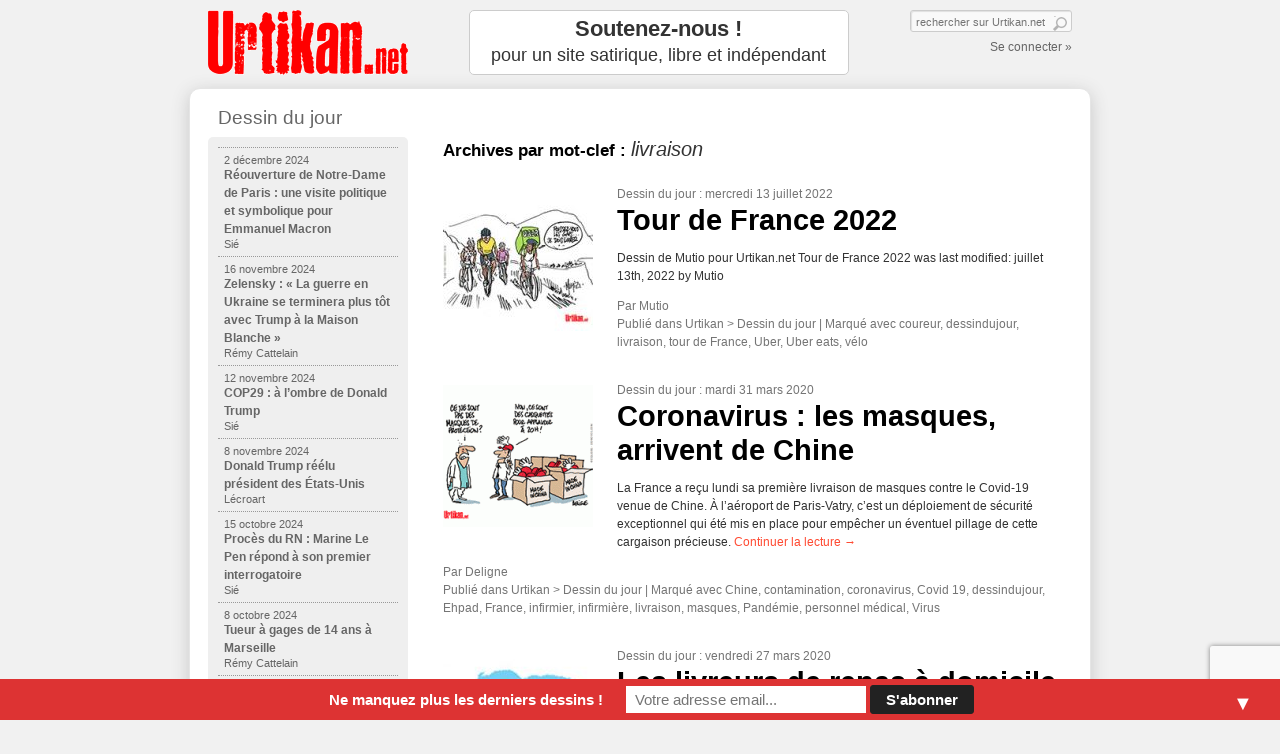

--- FILE ---
content_type: text/html; charset=UTF-8
request_url: https://www.urtikan.net/tag/livraison/
body_size: 13620
content:
<!DOCTYPE html>
<!--[if IE 7]>
<html class="ie ie7" lang="fr-FR" >
<![endif]-->
<!--[if IE 8]>
<html class="ie ie8" lang="fr-FR" >
<![endif]-->
<!--[if !(IE 7) | !(IE 8)  ]><!-->
<html lang="fr-FR" >
<!--<![endif]-->
<head>
<meta http-equiv="Content-Type" content="text/html; charset=UTF-8" />
<meta http-equiv="X-UA-Compatible" content="IE=edge"/> 
<!-- <meta http-equiv="X-UA-Compatible" content="IE=edge; IE=EmulateIE7; IE=EmulateIE9"/> -->

<link rel="stylesheet" type="text/css" media="all" href="https://www.urtikan.net/wp-content/themes/urtikan/style.css" />

		<!-- All in One SEO 4.1.3.4 -->
		<title>livraison | Urtikan.net - le premier journal satirique, actualité, dessins, mauvais esprit et humour</title>
		<link rel="canonical" href="https://www.urtikan.net/tag/livraison/" />
		<script type="application/ld+json" class="aioseo-schema">
			{"@context":"https:\/\/schema.org","@graph":[{"@type":"WebSite","@id":"https:\/\/www.urtikan.net\/#website","url":"https:\/\/www.urtikan.net\/","name":"Urtikan.net","description":"Le site qui gratte l\u00e0 ou \u00e7a d\u00e9mange","publisher":{"@id":"https:\/\/www.urtikan.net\/#organization"}},{"@type":"Organization","@id":"https:\/\/www.urtikan.net\/#organization","name":"Urtikan.net","url":"https:\/\/www.urtikan.net\/"},{"@type":"BreadcrumbList","@id":"https:\/\/www.urtikan.net\/tag\/livraison\/#breadcrumblist","itemListElement":[{"@type":"ListItem","@id":"https:\/\/www.urtikan.net\/#listItem","position":"1","item":{"@type":"WebPage","@id":"https:\/\/www.urtikan.net\/","name":"Accueil","description":"Urtikan.net \u2013 le journal satirique qui gratte l\u00e0 o\u00f9 \u00e7a d\u00e9mange. Chaque matin, retrouvez le Dessin du Jour. Une vision diff\u00e9rente de l\u2019actualit\u00e9, de nombreux dessins, du mauvais esprit, et beaucoup d\u2019humour.","url":"https:\/\/www.urtikan.net\/"},"nextItem":"https:\/\/www.urtikan.net\/tag\/livraison\/#listItem"},{"@type":"ListItem","@id":"https:\/\/www.urtikan.net\/tag\/livraison\/#listItem","position":"2","item":{"@type":"WebPage","@id":"https:\/\/www.urtikan.net\/tag\/livraison\/","name":"livraison","url":"https:\/\/www.urtikan.net\/tag\/livraison\/"},"previousItem":"https:\/\/www.urtikan.net\/#listItem"}]},{"@type":"CollectionPage","@id":"https:\/\/www.urtikan.net\/tag\/livraison\/#collectionpage","url":"https:\/\/www.urtikan.net\/tag\/livraison\/","name":"livraison | Urtikan.net - le premier journal satirique, actualit\u00e9, dessins, mauvais esprit et humour","inLanguage":"fr-FR","isPartOf":{"@id":"https:\/\/www.urtikan.net\/#website"},"breadcrumb":{"@id":"https:\/\/www.urtikan.net\/tag\/livraison\/#breadcrumblist"}}]}
		</script>
		<!-- All in One SEO -->

<link rel='dns-prefetch' href='//www.urtikan.net' />
<link rel='dns-prefetch' href='//www.google.com' />
<link rel='dns-prefetch' href='//ajax.googleapis.com' />
<link rel='dns-prefetch' href='//s.w.org' />
<link rel="alternate" type="application/rss+xml" title="Urtikan.net &raquo; Flux" href="https://www.urtikan.net/feed/" />
<link rel="alternate" type="application/rss+xml" title="Urtikan.net &raquo; Flux des commentaires" href="https://www.urtikan.net/comments/feed/" />
<link rel="alternate" type="application/rss+xml" title="Urtikan.net &raquo; Flux de l’étiquette livraison" href="https://www.urtikan.net/tag/livraison/feed/" />
		<script type="text/javascript">
			window._wpemojiSettings = {"baseUrl":"https:\/\/s.w.org\/images\/core\/emoji\/13.0.0\/72x72\/","ext":".png","svgUrl":"https:\/\/s.w.org\/images\/core\/emoji\/13.0.0\/svg\/","svgExt":".svg","source":{"concatemoji":"https:\/\/www.urtikan.net\/wp-includes\/js\/wp-emoji-release.min.js?ver=5.5.17"}};
			!function(e,a,t){var n,r,o,i=a.createElement("canvas"),p=i.getContext&&i.getContext("2d");function s(e,t){var a=String.fromCharCode;p.clearRect(0,0,i.width,i.height),p.fillText(a.apply(this,e),0,0);e=i.toDataURL();return p.clearRect(0,0,i.width,i.height),p.fillText(a.apply(this,t),0,0),e===i.toDataURL()}function c(e){var t=a.createElement("script");t.src=e,t.defer=t.type="text/javascript",a.getElementsByTagName("head")[0].appendChild(t)}for(o=Array("flag","emoji"),t.supports={everything:!0,everythingExceptFlag:!0},r=0;r<o.length;r++)t.supports[o[r]]=function(e){if(!p||!p.fillText)return!1;switch(p.textBaseline="top",p.font="600 32px Arial",e){case"flag":return s([127987,65039,8205,9895,65039],[127987,65039,8203,9895,65039])?!1:!s([55356,56826,55356,56819],[55356,56826,8203,55356,56819])&&!s([55356,57332,56128,56423,56128,56418,56128,56421,56128,56430,56128,56423,56128,56447],[55356,57332,8203,56128,56423,8203,56128,56418,8203,56128,56421,8203,56128,56430,8203,56128,56423,8203,56128,56447]);case"emoji":return!s([55357,56424,8205,55356,57212],[55357,56424,8203,55356,57212])}return!1}(o[r]),t.supports.everything=t.supports.everything&&t.supports[o[r]],"flag"!==o[r]&&(t.supports.everythingExceptFlag=t.supports.everythingExceptFlag&&t.supports[o[r]]);t.supports.everythingExceptFlag=t.supports.everythingExceptFlag&&!t.supports.flag,t.DOMReady=!1,t.readyCallback=function(){t.DOMReady=!0},t.supports.everything||(n=function(){t.readyCallback()},a.addEventListener?(a.addEventListener("DOMContentLoaded",n,!1),e.addEventListener("load",n,!1)):(e.attachEvent("onload",n),a.attachEvent("onreadystatechange",function(){"complete"===a.readyState&&t.readyCallback()})),(n=t.source||{}).concatemoji?c(n.concatemoji):n.wpemoji&&n.twemoji&&(c(n.twemoji),c(n.wpemoji)))}(window,document,window._wpemojiSettings);
		</script>
		<style type="text/css">
img.wp-smiley,
img.emoji {
	display: inline !important;
	border: none !important;
	box-shadow: none !important;
	height: 1em !important;
	width: 1em !important;
	margin: 0 .07em !important;
	vertical-align: -0.1em !important;
	background: none !important;
	padding: 0 !important;
}
</style>
	<link rel='stylesheet' id='avatars-css'  href='https://www.urtikan.net/wp-content/plugins/add-local-avatar/avatars.css?ver=5.5.17' type='text/css' media='all' />
<link rel='stylesheet' id='imgareaselect-css'  href='https://www.urtikan.net/wp-includes/js/imgareaselect/imgareaselect.css?ver=0.9.8' type='text/css' media='all' />
<link rel='stylesheet' id='dashicons-css'  href='https://www.urtikan.net/wp-includes/css/dashicons.min.css?ver=5.5.17' type='text/css' media='all' />
<link rel='stylesheet' id='thickbox-css'  href='https://www.urtikan.net/wp-includes/js/thickbox/thickbox.css?ver=5.5.17' type='text/css' media='all' />
<link rel='stylesheet' id='flick-css'  href='https://www.urtikan.net/wp-content/plugins/mailchimp//css/flick/flick.css?ver=5.5.17' type='text/css' media='all' />
<link rel='stylesheet' id='mailchimpSF_main_css-css'  href='https://www.urtikan.net/?mcsf_action=main_css&#038;ver=5.5.17' type='text/css' media='all' />
<!--[if IE]>
<link rel='stylesheet' id='mailchimpSF_ie_css-css'  href='https://www.urtikan.net/wp-content/plugins/mailchimp/css/ie.css?ver=5.5.17' type='text/css' media='all' />
<![endif]-->
<link rel='stylesheet' id='wp-block-library-css'  href='https://www.urtikan.net/wp-includes/css/dist/block-library/style.min.css?ver=5.5.17' type='text/css' media='all' />
<link rel='stylesheet' id='contact-form-7-css'  href='https://www.urtikan.net/wp-content/plugins/contact-form-7/includes/css/styles.css?ver=5.4.2' type='text/css' media='all' />
<link rel='stylesheet' id='mc4wp-form-basic-css'  href='https://www.urtikan.net/wp-content/plugins/mailchimp-for-wp/assets/css/form-basic.css?ver=4.8.6' type='text/css' media='all' />
<link rel='stylesheet' id='wp-pagenavi-css'  href='https://www.urtikan.net/wp-content/themes/urtikan/pagenavi-css.css?ver=2.70' type='text/css' media='all' />
<link rel='stylesheet' id='mailchimp-top-bar-css'  href='https://www.urtikan.net/wp-content/plugins/mailchimp-top-bar/assets/css/bar.css?ver=1.5.5' type='text/css' media='all' />
<link rel='stylesheet' id='nextgen_widgets_style-css'  href='https://www.urtikan.net/wp-content/plugins/nextgen-gallery/products/photocrati_nextgen/modules/widget/static/widgets.css?ver=3.12' type='text/css' media='all' />
<link rel='stylesheet' id='nextgen_basic_thumbnails_style-css'  href='https://www.urtikan.net/wp-content/plugins/nextgen-gallery/products/photocrati_nextgen/modules/nextgen_basic_gallery/static/thumbnails/nextgen_basic_thumbnails.css?ver=3.12' type='text/css' media='all' />
<link rel='stylesheet' id='nextgen_basic_slideshow_style-css'  href='https://www.urtikan.net/wp-content/plugins/nextgen-gallery/products/photocrati_nextgen/modules/nextgen_basic_gallery/static/slideshow/ngg_basic_slideshow.css?ver=3.12' type='text/css' media='all' />
<!--[if lt IE 9]>
<link rel='stylesheet' id='urtikan-ie-css'  href='https://www.urtikan.net/wp-content/themes/urtikan/ie.css?ver=2015-05-02' type='text/css' media='all' />
<![endif]-->
<link rel='stylesheet' id='jquery.lightbox.min.css-css'  href='https://www.urtikan.net/wp-content/plugins/wp-jquery-lightbox/styles/lightbox.min.css?ver=1.4.8.2' type='text/css' media='all' />
<script type='text/javascript' src='https://ajax.googleapis.com/ajax/libs/jquery/1.7.1/jquery.min.js?ver=1.7.1' id='jquery-js'></script>
<script type='text/javascript' src='https://www.urtikan.net/wp-content/plugins/mailchimp//js/scrollTo.js?ver=1.5.7' id='jquery_scrollto-js'></script>
<script type='text/javascript' src='https://www.urtikan.net/wp-includes/js/jquery/jquery.form.min.js?ver=4.2.1' id='jquery-form-js'></script>
<script type='text/javascript' id='mailchimpSF_main_js-js-extra'>
/* <![CDATA[ */
var mailchimpSF = {"ajax_url":"https:\/\/www.urtikan.net\/"};
/* ]]> */
</script>
<script type='text/javascript' src='https://www.urtikan.net/wp-content/plugins/mailchimp//js/mailchimp.js?ver=1.5.7' id='mailchimpSF_main_js-js'></script>
<script type='text/javascript' src='https://www.urtikan.net/wp-includes/js/jquery/ui/core.min.js?ver=1.11.4' id='jquery-ui-core-js'></script>
<script type='text/javascript' src='https://www.urtikan.net/wp-content/plugins/mailchimp//js/datepicker.js?ver=5.5.17' id='datepicker-js'></script>
<script type='text/javascript' src='https://www.urtikan.net/wp-includes/js/jquery.sudoSlider.2.1.7.min.js?ver=2.1.7' id='sudoslider-js'></script>
<link rel="https://api.w.org/" href="https://www.urtikan.net/wp-json/" /><link rel="alternate" type="application/json" href="https://www.urtikan.net/wp-json/wp/v2/tags/7211" /><script type="text/javascript">
        jQuery(function($) {
            $('.date-pick').each(function() {
                var format = $(this).data('format') || 'mm/dd/yyyy';
                format = format.replace(/yyyy/i, 'yy');
                $(this).datepicker({
                    autoFocusNextInput: true,
                    constrainInput: false,
                    changeMonth: true,
                    changeYear: true,
                    beforeShow: function(input, inst) { $('#ui-datepicker-div').addClass('show'); },
                    dateFormat: format.toLowerCase(),
                });
            });
            d = new Date();
            $('.birthdate-pick').each(function() {
                var format = $(this).data('format') || 'mm/dd';
                format = format.replace(/yyyy/i, 'yy');
                $(this).datepicker({
                    autoFocusNextInput: true,
                    constrainInput: false,
                    changeMonth: true,
                    changeYear: false,
                    minDate: new Date(d.getFullYear(), 1-1, 1),
                    maxDate: new Date(d.getFullYear(), 12-1, 31),
                    beforeShow: function(input, inst) { $('#ui-datepicker-div').removeClass('show'); },
                    dateFormat: format.toLowerCase(),
                });

            });

        });
    </script>
<style type="text/css">
.mctb-bar, .mctb-response, .mctb-close { background: #dd3333 !important; }
.mctb-bar, .mctb-label, .mctb-close { color: #ffffff !important; }
.mctb-button { background: #222222 !important; border-color: #222222 !important; }
.mctb-email:focus { outline-color: #222222 !important; }
.mctb-button { color: #ffffff !important; }
</style><link rel="apple-touch-icon" href="https://www.urtikan.net/images/urtikan_icon_57.png" />
<link rel="apple-touch-icon" sizes="72x72" href="https://www.urtikan.net/images/urtikan_icon_72.png" />
<link rel="apple-touch-icon" sizes="114x114" href="https://www.urtikan.net/images/urtikan_icon_114.png" />
<meta name="viewport" content="width=device-width, initial-scale=1.0" />
<meta name="google-site-verification" content="c18KBHl-Rd6XomAUE7CTj30kmzy2IMMpLoTosMlaT9s" />
<link href="https://plus.google.com/103411569623863757325" rel="publisher" />
<link rel="shortcut icon" href="https://www.urtikan.net/favicon.ico"/>
<link rel="profile" href="https://gmpg.org/xfn/11" />
<link rel="pingback" href="" />
<!-- Facebook Opengraph -->
    <meta property="fb:admins" content="576046101" />
    <!--meta property="fb:page_id" content="165705923483234" /-->
    <meta property="fb:app_id" content="212253785473759" />

    <meta property="twitter:account_id" content="4503599627870808" />

    <meta property="og:locale" content="fr_FR" />

    <meta property="og:site_name" content="Urtikan.net" />
    <meta property="og:title" content="Urtikan.net le premier webdo satirique" />
    <meta property="og:description" content="Urtikan.net - le journal satirique qui gratte l&agrave; o&ugrave; &ccedil;a d&eacute;mange. Chaque matin, retrouvez le Dessin du Jour. Une vision diff&eacute;rente de l&rsquo;actualit&eacute;, de nombreux dessins, du mauvais esprit, et beaucoup d&rsquo;humour." />
    <meta property="og:type" content="website" />
     
    <meta property="og:image" content="https://www.urtikan.net/wp-content/uploads/2022/07/220713-tour-de-france-uber-mutio-full-200x200.jpg" />
        <meta property="og:url" content="https://www.urtikan.net"/>
<script type="text/javascript">bouh=jQuery.noConflict();</script>


<script>
  (function(i,s,o,g,r,a,m){i['GoogleAnalyticsObject']=r;i[r]=i[r]||function(){
  (i[r].q=i[r].q||[]).push(arguments)},i[r].l=1*new Date();a=s.createElement(o),
  m=s.getElementsByTagName(o)[0];a.async=1;a.src=g;m.parentNode.insertBefore(a,m)
  })(window,document,'script','//www.google-analytics.com/analytics.js','ga');

  ga('create', 'UA-22544332-1', 'urtikan.net');
  ga('require', 'linkid');

  ga('create', 'UA-3492077-1', 'auto', 'icoTracker');


  ga('send', 'pageview');
  ga('icoTracker.send', 'pageview');

  // Loads the Linker plugin
  ga('icoTracker.require', 'linker');

  // Instructs the Linker plugin to automatically add linker parameters
  // to all links and forms pointing to the domain "destination.com".
  ga('icoTracker.linker:autoLink', ['iconovox.com'], false, false);

</script>

<!-- Google Analytics Social Button Tracking -->
<script src="https://www.urtikan.net/wp-includes/js/ga_social_tracking.js" type="text/javascript">
</script>

<script type="application/ld+json">
{ "@context" : "http://schema.org",
  "@type" : "Organization",
  "name" : "Urtikan.net",
  "alternateName" : "Le site satirique qui gratte là où ça démange",
  "url" : "https://www.urtikan.net",
  "logo": "https://www.urtikan.net/wp-content/themes/urtikan/images/urtikan_logo_200.png",
  "sameAs" : [ "https://www.facebook.com/Urtikan.net",
    "https://www.twitter.com/urtikan_net",
    "https://pinterest.com/urtikan",
    "https://plus.google.com/u/0/+UrtikanNet",
    "https://plus.google.com/103411569623863757325"]
}
</script>
<script type="application/ld+json">
{
  "@context" : "http://schema.org",
  "@type" : "WebSite",
  "name" : "Urtikan.net",
  "alternateName" : "Urtikan",
  "about" : "Le site satirique qui gratte là où ça démange",
  "url" : "https://www.urtikan.net",
  "potentialAction": {
    "@type": "SearchAction",
    "target": "https://www.urtikan.net/?&s={query}",
    "query-input": "required name=query"
  }
}
</script>
</head>

<body data-rsssl=1 class="archive tag tag-livraison tag-7211" >

<div id="wrapper_marge">
<!--<div id="wrapper" class="hfeed">-->

<div id="header" >
		<div id="branding" role="banner">
						<div id="site-title">
				<span id="publisher" itemprop="publisher" itemscope="" itemtype="https://schema.org/Organization" itemid="https://plus.google.com/103411569623863757325">
					<meta itemprop="url" content="https://www.urtikan.net/">
					<a href="https://www.urtikan.net/" title="Urtikan.net" rel="home"><span itemprop="name">Urtikan.net</span></a>
					<span itemprop="logo" itemscope="" itemtype="https://schema.org/ImageObject">
	       					<meta itemprop="url" content="https://www.urtikan.net/wp-content/themes/urtikan/images/urtikan_logo_200.png">
       					 	<meta itemprop="width" content="200"><meta itemprop="height" content="80">
					</span>
				</span>
			</div>
			<div id="site-description">Le site qui gratte là ou ça démange</div>
		</div><!-- #branding -->

    <a id="site-image-page" href="https://www.urtikan.net/" title="Urtikan.net - Le site qui gratte là ou ça démange" rel="home" ></a>
		<div id="promo-page">
		<div id="text-9" class="widget-container widget_text">			<div class="textwidget"><a href="/soutenez-urtikan-net/" class="push-white" style="padding: 5px 0px; font-size: 1.8em; line-height: 1.2; text-align: center;margin: 0px; height: 53px; " ><strong>Soutenez-nous !</strong><br><small>pour un site satirique, libre et indépendant</small></a></div>
		</div>		</div>

	<div id="identity">
		<form role="search" method="get" id="searchform" action="https://www.urtikan.net/">
	<div>
		<label class="screen-reader-text" for="s">Search for:</label>
		<span></span>
		<input type="text" value="" name="s" id="s" placeholder="rechercher sur Urtikan.net" />
		<input type="submit" id="searchsubmit" value=" " />
	</div>
</form>		<p>
				<a href="https://www.urtikan.net/wp-login.php?itsec-hb-token=urtilog">Se connecter &raquo;</a>
				</p>
	</div>
</div><!-- #header -->



<!-- <div id="bd-live-premier-tour">
<a href="/live-second-tour-elections-presidentielles/" alt="Suivez la soirée du second tour des élections présidentielles" title="Suivez la soirée du second tour des élections présidentielles"><img src="https://www.urtikan.net/wp-content/uploads/2012/05/bandeau-urtikan-live-tour-2.gif" alt="Live Dessinateurs - Suivez les résultats du second tour des élections présidentielles" title="Live Dessinateurs - Suivez les résultats du second tour des élections présidentielles" width="900" height="58"/></a>
</div> -->

<div id="wrapper" class="hfeed">
	<div id="main">
	  

		<div id="container">
			<div id="content" role="main">

				<h1 class="page-title">Archives par mot-clef&nbsp;: <span>livraison</span></h1>






			<div id="post-38503" class="clear post-38503 post type-post status-publish format-standard has-post-thumbnail hentry category-dessin-du-jour tag-coureur tag-dessindujour tag-livraison tag-tour-de-france tag-uber tag-uber-eats tag-velo">
			<a href="https://www.urtikan.net/dessin-du-jour/tour-de-france-2022/" title="Tour de France 2022"><img width="150" height="142" src="https://www.urtikan.net/wp-content/uploads/2022/07/220713-tour-de-france-uber-mutio-home-150x142.jpg" class="alignleft wp-post-image" alt="" loading="lazy" srcset="https://www.urtikan.net/wp-content/uploads/2022/07/220713-tour-de-france-uber-mutio-home-150x142.jpg 150w, https://www.urtikan.net/wp-content/uploads/2022/07/220713-tour-de-france-uber-mutio-home.jpg 190w" sizes="(max-width: 150px) 100vw, 150px" /></a>


			<div class="entry-meta">
							<a href="https://www.urtikan.net/dessin-du-jour/" title="Consulter le Dessin du jour d'Urtikan.net">Dessin du jour</a> : mercredi 13 juillet 2022 <!-- par Mutio -->
									</div><!-- .entry-meta -->

			<h2 class="entry-title"><a href="https://www.urtikan.net/dessin-du-jour/tour-de-france-2022/" title="Tour de France 2022" rel="bookmark">Tour de France 2022</a></h2>


				<div class="entry-summary">
				<p>Dessin de Mutio pour Urtikan.net Tour de France 2022 was last modified: juillet 13th, 2022 by Mutio</p>
			</div><!-- .entry-summary -->
	
    	<div class="entry-utility">
				    		Par <a href="https://www.urtikan.net/author/mutio/" title="Articles par Mutio" rel="author">Mutio</a><br/>
				    		    			<span class="cat-links">
    				<span class="entry-utility-prep entry-utility-prep-cat-links">Publié dans</span> Urtikan > <a href="https://www.urtikan.net/dessin-du-jour/" rel="category tag">Dessin du jour</a>    			</span>
    			    			<span class="meta-sep">|</span>
    		      		    		    			<span class="tag-links">
    				<span class="entry-utility-prep entry-utility-prep-tag-links">Marqué avec</span> <a href="https://www.urtikan.net/tag/coureur/" rel="tag">coureur</a>, <a href="https://www.urtikan.net/tag/dessindujour/" rel="tag">dessindujour</a>, <a href="https://www.urtikan.net/tag/livraison/" rel="tag">livraison</a>, <a href="https://www.urtikan.net/tag/tour-de-france/" rel="tag">tour de France</a>, <a href="https://www.urtikan.net/tag/uber/" rel="tag">Uber</a>, <a href="https://www.urtikan.net/tag/uber-eats/" rel="tag">Uber eats</a>, <a href="https://www.urtikan.net/tag/velo/" rel="tag">vélo</a>    			</span>
    		    		    	</div><!-- .entry-utility -->
		</div><!-- #post-## -->

		
	


			<div id="post-33713" class="clear post-33713 post type-post status-publish format-standard has-post-thumbnail hentry category-dessin-du-jour tag-chine tag-contamination tag-coronavirus tag-covid-19 tag-dessindujour tag-ehpad tag-france tag-infirmier tag-infirmiere tag-livraison tag-masques tag-pandemie tag-personnel-medical tag-virus">
			<a href="https://www.urtikan.net/dessin-du-jour/coronavirus-les-masques-arrivent-de-chine/" title="Coronavirus : les masques, arrivent de Chine"><img width="150" height="142" src="https://www.urtikan.net/wp-content/uploads/2020/03/200331-applaudir-masques-coronavirus-deligne-home-150x142.gif" class="alignleft wp-post-image" alt="" loading="lazy" /></a>


			<div class="entry-meta">
							<a href="https://www.urtikan.net/dessin-du-jour/" title="Consulter le Dessin du jour d'Urtikan.net">Dessin du jour</a> : mardi 31 mars 2020 <!-- par Deligne -->
									</div><!-- .entry-meta -->

			<h2 class="entry-title"><a href="https://www.urtikan.net/dessin-du-jour/coronavirus-les-masques-arrivent-de-chine/" title="Coronavirus : les masques, arrivent de Chine" rel="bookmark">Coronavirus : les masques, arrivent de Chine</a></h2>


				<div class="entry-summary">
				<p>La France a reçu lundi sa première livraison de masques contre le Covid-19 venue de Chine. À l&#8217;aéroport de Paris-Vatry, c&#8217;est un déploiement de sécurité exceptionnel qui été mis en place pour empêcher un éventuel pillage de cette cargaison précieuse.  <a href="https://www.urtikan.net/dessin-du-jour/coronavirus-les-masques-arrivent-de-chine/">Continuer la lecture <span class="meta-nav">&rarr;</span></a></p>
			</div><!-- .entry-summary -->
	
    	<div class="entry-utility">
				    		Par <a href="https://www.urtikan.net/author/deligne/" title="Articles par Deligne" rel="author">Deligne</a><br/>
				    		    			<span class="cat-links">
    				<span class="entry-utility-prep entry-utility-prep-cat-links">Publié dans</span> Urtikan > <a href="https://www.urtikan.net/dessin-du-jour/" rel="category tag">Dessin du jour</a>    			</span>
    			    			<span class="meta-sep">|</span>
    		      		    		    			<span class="tag-links">
    				<span class="entry-utility-prep entry-utility-prep-tag-links">Marqué avec</span> <a href="https://www.urtikan.net/tag/chine/" rel="tag">Chine</a>, <a href="https://www.urtikan.net/tag/contamination/" rel="tag">contamination</a>, <a href="https://www.urtikan.net/tag/coronavirus/" rel="tag">coronavirus</a>, <a href="https://www.urtikan.net/tag/covid-19/" rel="tag">Covid 19</a>, <a href="https://www.urtikan.net/tag/dessindujour/" rel="tag">dessindujour</a>, <a href="https://www.urtikan.net/tag/ehpad/" rel="tag">Ehpad</a>, <a href="https://www.urtikan.net/tag/france/" rel="tag">France</a>, <a href="https://www.urtikan.net/tag/infirmier/" rel="tag">infirmier</a>, <a href="https://www.urtikan.net/tag/infirmiere/" rel="tag">infirmière</a>, <a href="https://www.urtikan.net/tag/livraison/" rel="tag">livraison</a>, <a href="https://www.urtikan.net/tag/masques/" rel="tag">masques</a>, <a href="https://www.urtikan.net/tag/pandemie/" rel="tag">Pandémie</a>, <a href="https://www.urtikan.net/tag/personnel-medical/" rel="tag">personnel médical</a>, <a href="https://www.urtikan.net/tag/virus/" rel="tag">Virus</a>    			</span>
    		    		    	</div><!-- .entry-utility -->
		</div><!-- #post-## -->

		
	


			<div id="post-33666" class="clear post-33666 post type-post status-publish format-standard has-post-thumbnail hentry category-dessin-du-jour tag-confinement tag-coronavirus tag-covid-19 tag-deliveroo tag-dessindujour tag-epidemie tag-livraison tag-livreurs tag-pandemie tag-repas tag-solitude">
			<a href="https://www.urtikan.net/dessin-du-jour/les-livreurs-de-repas-a-domicile-inquiets-face-au-coronavirus/" title="Les livreurs de repas à domicile inquiets face au coronavirus"><img width="150" height="142" src="https://www.urtikan.net/wp-content/uploads/2020/03/200327-coronavirus-confinement-delivero-deligne-home-150x142.jpg" class="alignleft wp-post-image" alt="" loading="lazy" srcset="https://www.urtikan.net/wp-content/uploads/2020/03/200327-coronavirus-confinement-delivero-deligne-home-150x142.jpg 150w, https://www.urtikan.net/wp-content/uploads/2020/03/200327-coronavirus-confinement-delivero-deligne-home.jpg 190w" sizes="(max-width: 150px) 100vw, 150px" /></a>


			<div class="entry-meta">
							<a href="https://www.urtikan.net/dessin-du-jour/" title="Consulter le Dessin du jour d'Urtikan.net">Dessin du jour</a> : vendredi 27 mars 2020 <!-- par Deligne -->
									</div><!-- .entry-meta -->

			<h2 class="entry-title"><a href="https://www.urtikan.net/dessin-du-jour/les-livreurs-de-repas-a-domicile-inquiets-face-au-coronavirus/" title="Les livreurs de repas à domicile inquiets face au coronavirus" rel="bookmark">Les livreurs de repas à domicile inquiets face au coronavirus</a></h2>


				<div class="entry-summary">
				<p>La livraison sans contact est obligatoire, mais pas garantie. Certaines précautions sanitaires ne sont pas respectées regrettent des employés qui disent « avoir peur » d’être contaminés. <a href="https://www.urtikan.net/dessin-du-jour/les-livreurs-de-repas-a-domicile-inquiets-face-au-coronavirus/">Continuer la lecture <span class="meta-nav">&rarr;</span></a></p>
			</div><!-- .entry-summary -->
	
    	<div class="entry-utility">
				    		Par <a href="https://www.urtikan.net/author/deligne/" title="Articles par Deligne" rel="author">Deligne</a><br/>
				    		    			<span class="cat-links">
    				<span class="entry-utility-prep entry-utility-prep-cat-links">Publié dans</span> Urtikan > <a href="https://www.urtikan.net/dessin-du-jour/" rel="category tag">Dessin du jour</a>    			</span>
    			    			<span class="meta-sep">|</span>
    		      		    		    			<span class="tag-links">
    				<span class="entry-utility-prep entry-utility-prep-tag-links">Marqué avec</span> <a href="https://www.urtikan.net/tag/confinement/" rel="tag">confinement</a>, <a href="https://www.urtikan.net/tag/coronavirus/" rel="tag">coronavirus</a>, <a href="https://www.urtikan.net/tag/covid-19/" rel="tag">Covid 19</a>, <a href="https://www.urtikan.net/tag/deliveroo/" rel="tag">Deliveroo</a>, <a href="https://www.urtikan.net/tag/dessindujour/" rel="tag">dessindujour</a>, <a href="https://www.urtikan.net/tag/epidemie/" rel="tag">épidémie</a>, <a href="https://www.urtikan.net/tag/livraison/" rel="tag">livraison</a>, <a href="https://www.urtikan.net/tag/livreurs/" rel="tag">livreurs</a>, <a href="https://www.urtikan.net/tag/pandemie/" rel="tag">Pandémie</a>, <a href="https://www.urtikan.net/tag/repas/" rel="tag">repas</a>, <a href="https://www.urtikan.net/tag/solitude/" rel="tag">solitude</a>    			</span>
    		    		    	</div><!-- .entry-utility -->
		</div><!-- #post-## -->

		
	


			<div id="post-30559" class="clear post-30559 post type-post status-publish format-standard has-post-thumbnail hentry category-dessin-du-jour tag-cadeaux tag-cadeaux-de-noel tag-enfants tag-livraison tag-nouvelle-economie tag-pere-noel tag-uber">
			<a href="https://www.urtikan.net/dessin-du-jour/cadeaux-de-noel-livraison-2-0/" title="Cadeaux de Noël : livraison 2.0"><img width="150" height="142" src="https://www.urtikan.net/wp-content/uploads/2017/12/171224-noel-tendance-uber-home-150x142.jpg" class="alignleft wp-post-image" alt="" loading="lazy" srcset="https://www.urtikan.net/wp-content/uploads/2017/12/171224-noel-tendance-uber-home-150x142.jpg 150w, https://www.urtikan.net/wp-content/uploads/2017/12/171224-noel-tendance-uber-home.jpg 190w" sizes="(max-width: 150px) 100vw, 150px" /></a>


			<div class="entry-meta">
							<a href="https://www.urtikan.net/dessin-du-jour/" title="Consulter le Dessin du jour d'Urtikan.net">Dessin du jour</a> : dimanche 24 décembre 2017 <!-- par Cambon -->
									</div><!-- .entry-meta -->

			<h2 class="entry-title"><a href="https://www.urtikan.net/dessin-du-jour/cadeaux-de-noel-livraison-2-0/" title="Cadeaux de Noël : livraison 2.0" rel="bookmark">Cadeaux de Noël : livraison 2.0</a></h2>


				<div class="entry-summary">
				<p>Dessin de Cambon pour Urtikan.net Cadeaux de Noël : livraison 2.0 was last modified: décembre 24th, 2017 by Cambon</p>
			</div><!-- .entry-summary -->
	
    	<div class="entry-utility">
				    		Par <a href="https://www.urtikan.net/author/cambon/" title="Articles par Cambon" rel="author">Cambon</a><br/>
				    		    			<span class="cat-links">
    				<span class="entry-utility-prep entry-utility-prep-cat-links">Publié dans</span> Urtikan > <a href="https://www.urtikan.net/dessin-du-jour/" rel="category tag">Dessin du jour</a>    			</span>
    			    			<span class="meta-sep">|</span>
    		      		    		    			<span class="tag-links">
    				<span class="entry-utility-prep entry-utility-prep-tag-links">Marqué avec</span> <a href="https://www.urtikan.net/tag/cadeaux/" rel="tag">cadeaux</a>, <a href="https://www.urtikan.net/tag/cadeaux-de-noel/" rel="tag">Cadeaux de Noël</a>, <a href="https://www.urtikan.net/tag/enfants/" rel="tag">enfants</a>, <a href="https://www.urtikan.net/tag/livraison/" rel="tag">livraison</a>, <a href="https://www.urtikan.net/tag/nouvelle-economie/" rel="tag">nouvelle économie</a>, <a href="https://www.urtikan.net/tag/pere-noel/" rel="tag">Père Noël</a>, <a href="https://www.urtikan.net/tag/uber/" rel="tag">Uber</a>    			</span>
    		    		    	</div><!-- .entry-utility -->
		</div><!-- #post-## -->

		
	

			</div><!-- #content -->
		</div><!-- #container -->


		<div id="primary" class="widget-area" role="complementary">
			<ul class="xoxo">
		<li id="urtikan-numero-menu-3" class="widget-container widget_urtikan_numero_menu">
				
		<h3 class="widget-title"><a href="https://www.urtikan.net/dessin-du-jour/" >Dessin du jour</a></h3><ul>		  <li  >
		    <a href="https://www.urtikan.net/dessin-du-jour/reouverture-de-notre-dame-de-paris-une-visite-politique-et-symbolique-pour-emmanuel-macron/" title="Réouverture de Notre-Dame de Paris : une visite politique et symbolique pour Emmanuel Macron" class="">
		      <p class="post-date">2 décembre 2024</p>
		      		      		      
					<p>Réouverture de Notre-Dame de Paris : une visite politique et symbolique pour Emmanuel Macron</p>
		      <p class="post-author">
						Sié											</p>
		    </a>
		  </li>
				  <li  >
		    <a href="https://www.urtikan.net/dessin-du-jour/zelensky-la-guerre-en-ukraine-se-terminera-plus-tot-avec-trump-a-la-maison-blanche/" title="Zelensky : « La guerre en Ukraine se terminera plus tôt avec Trump à la Maison Blanche »" class="">
		      <p class="post-date">16 novembre 2024</p>
		      		      		      
					<p>Zelensky : « La guerre en Ukraine se terminera plus tôt avec Trump à la Maison Blanche »</p>
		      <p class="post-author">
						Rémy Cattelain											</p>
		    </a>
		  </li>
				  <li  >
		    <a href="https://www.urtikan.net/dessin-du-jour/cop29-a-lombre-de-donald-trump/" title="COP29 : à l’ombre de Donald Trump" class="">
		      <p class="post-date">12 novembre 2024</p>
		      		      		      
					<p>COP29 : à l’ombre de Donald Trump</p>
		      <p class="post-author">
						Sié											</p>
		    </a>
		  </li>
				  <li  >
		    <a href="https://www.urtikan.net/dessin-du-jour/donald-trump-reelu-president-des-etats-unis/" title="Donald Trump réélu président des États-Unis" class="">
		      <p class="post-date">8 novembre 2024</p>
		      		      		      
					<p>Donald Trump réélu président des États-Unis</p>
		      <p class="post-author">
						Lécroart											</p>
		    </a>
		  </li>
				  <li  >
		    <a href="https://www.urtikan.net/dessin-du-jour/proces-du-rn-marine-le-pen-repond-a-son-premier-interrogatoire/" title="Procès du RN : Marine Le Pen répond à son premier interrogatoire" class="">
		      <p class="post-date">15 octobre 2024</p>
		      		      		      
					<p>Procès du RN : Marine Le Pen répond à son premier interrogatoire</p>
		      <p class="post-author">
						Sié											</p>
		    </a>
		  </li>
				  <li  >
		    <a href="https://www.urtikan.net/dessin-du-jour/tueur-a-gages-de-14-ans-a-marseille/" title="Tueur à gages de 14 ans à Marseille" class="">
		      <p class="post-date">8 octobre 2024</p>
		      		      		      
					<p>Tueur à gages de 14 ans à Marseille</p>
		      <p class="post-author">
						Rémy Cattelain											</p>
		    </a>
		  </li>
							<li style="text-align:right;"><a href="/dessin-du-jour/">voir les anciens dessins &raquo;</a></li>
				</ul>
		</li>		
				
				
<li id="mailchimpsf_widget-4" class="widget-container widget_mailchimpsf_widget"><h3 class="widget-title">S'inscrire à Newsletter Urtikan.net</h3>	<style>
		.widget_mailchimpsf_widget .widget-title {
		line-height: 1.4em;
		margin-bottom: 0.75em;
	}
	#mc_subheader {
		line-height: 1.25em;
		margin-bottom: 18px;
	}
	.mc_merge_var {
		margin-bottom: 1.0em;
	}
	.mc_var_label,
	.mc_interest_label {
		display: block;
		margin-bottom: 0.5em;
	}
	.mc_input {
		-moz-box-sizing: border-box;
		-webkit-box-sizing: border-box;
		box-sizing: border-box;
		width: 100%;
	}
	.mc_input.mc_phone {
		width: auto;
	}
	select.mc_select {
		margin-top: 0.5em;
		width: 100%;
	}
	.mc_address_label {
		margin-top: 1.0em;
		margin-bottom: 0.5em;
		display: block;
	}
	.mc_address_label ~ select {
		width: 100%;		
	}
	.mc_list li {
		list-style: none;
		background: none !important;
	}
	.mc_interests_header {
		margin-top: 1.0em;
		margin-bottom: 0.5em;
	}
	.mc_interest label,
	.mc_interest input {
		margin-bottom: 0.4em;
	}
	#mc_signup_submit {
		margin-top: 1.5em;
		width: 80%;
	}
	#mc_unsub_link a {
		font-size: 0.75em;
	}
	#mc_unsub_link {
		margin-top: 1.0em;
	}
	.mc_header_address,
	.mc_email_format {
		display: block;
		font-weight: bold;
		margin-top: 1.0em;
		margin-bottom: 0.5em;
	}
	.mc_email_options {
		margin-top: 0.5em;
	}
	.mc_email_type {
		padding-left: 4px;
	}
	</style>
	
<div id="mc_signup">
	<form method="post" action="#mc_signup" id="mc_signup_form">
		<input type="hidden" id="mc_submit_type" name="mc_submit_type" value="html" />
		<input type="hidden" name="mcsf_action" value="mc_submit_signup_form" />
		<input type="hidden" id="_mc_submit_signup_form_nonce" name="_mc_submit_signup_form_nonce" value="d0d4b2dd41" />		
			<div id="mc_subheader">
			Retrouvez les derniers dessins dans votre boîte mail.		</div><!-- /mc_subheader -->
			
	<div class="mc_form_inside">
		
		<div class="updated" id="mc_message">
					</div><!-- /mc_message -->

		
<div class="mc_merge_var">
		<label for="mc_mv_EMAIL" class="mc_var_label mc_header mc_header_email">Email Address<span class="mc_required">*</span></label>
	<input type="text" size="18" placeholder="" name="mc_mv_EMAIL" id="mc_mv_EMAIL" class="mc_input"/>
</div><!-- /mc_merge_var -->
<div class="mc_merge_var">
		<label for="mc_mv_FNAME" class="mc_var_label mc_header mc_header_text">Prénom</label>
	<input type="text" size="18" placeholder="" name="mc_mv_FNAME" id="mc_mv_FNAME" class="mc_input"/>
</div><!-- /mc_merge_var -->
<div class="mc_merge_var">
		<label for="mc_mv_LNAME" class="mc_var_label mc_header mc_header_text">Nom</label>
	<input type="text" size="18" placeholder="" name="mc_mv_LNAME" id="mc_mv_LNAME" class="mc_input"/>
</div><!-- /mc_merge_var -->			<div id="mc-indicates-required">
				* = Champ requis			</div><!-- /mc-indicates-required -->
			
		<div class="mc_signup_submit">
			<input type="submit" name="mc_signup_submit" id="mc_signup_submit" value="S&#039;abonner" class="button" />
		</div><!-- /mc_signup_submit -->
	
	
				
	</div><!-- /mc_form_inside -->
	</form><!-- /mc_signup_form -->
</div><!-- /mc_signup_container -->
	</li>			</ul>
		</div><!-- #primary .widget-area -->

<div id='avatar_footer_credit' style='display: none;'>Avatars by <a href='http://www.sterling-adventures.co.uk/blog/'>Sterling Adventures</a></div>
	</div><!-- #main -->

	<div id="footer" role="contentinfo">
		<div id="colophon">



			<div id="footer-widget-area" role="complementary">

				<div id="first" class="widget-area">
					<ul class="xoxo">
						<li id="text-3" class="widget-container widget_text"><h3 class="widget-title">Urtikan.net</h3>			<div class="textwidget"><ul>
<li><a href="/urtikan-net" title="A propos d'Urtikan.net" >A propos d'Urtikan.net</a></li>
<li><a href="/quel-avenir-pour-urtikan-net/" title="Quel avenir pour Urtikan.net">Quel avenir pour Urtikan.net</a></li>
<li><a href="/auteurs" title="Les auteurs, contributeurs...">Les auteurs</a></li>
<li><a href="/anciens-numeros" title="Les anciens numéros...">Les anciens numéros</a></li>
<li><a href="/contactez-nous" title="Pour nous envoyer un message">Contactez-nous</a></li>
</ul></div>
		</li>					</ul>
				</div><!-- #first .widget-area -->

				<div id="second" class="widget-area">
					<ul class="xoxo">
						<li id="text-13" class="widget-container widget_text"><h3 class="widget-title">Live de dessinateurs</h3>			<div class="textwidget">Les dessinateurs réagissent en&nbsp;direct et en&nbsp;dessins
<ul>
<li><a href="/live-second-tour-elections-presidentielles/" title="Live Soirée du Second tour des élections présidentielles 2012">Soirée du  2nd tour </a></li>
<li><a href="/n-46/live-debat-entre-deux-tours/" title="Live Débat d'entre deux tours des élections présidentielles 2012">Débat d'entre deux  tours </a></li>
<li><a href="/n-45/live-premier-tour-elections-presidentielles/" title="Live Soirée du 1er tour des élections présidentielles 2012">Soirée du 1er tour</a></li>
<li><a href="/interview-televisee-nicolas-sarkozy/" title="Live Dessinateurs lors de l'interview télévisée de Nicolas Sarkozy du 29 janvier 2012">Interview TV Sarkozy</a></li>
</ul></div>
		</li>					</ul>
				</div><!-- #second .widget-area -->

				<div id="third" class="widget-area">
					<ul class="xoxo">
						<li id="text-11" class="widget-container widget_text"><h3 class="widget-title">Soutenez Urtikan.net</h3>			<div class="textwidget"><ul><li><a href="/soutenez-urtikan-net" style="color: #f00;">Faites un don !</a> pour&nbsp;un&nbsp;journal&nbsp;satirique libre et&nbsp;indépendant</li>
<li><a href="/inscrivez-vous">Inscrivez-vous</a></li></ul></div>
		</li>					</ul>
				</div><!-- #third .widget-area -->

				<div id="fourth" class="widget-area">
					<ul class="xoxo">
						<li id="text-7" class="widget-container widget_text">			<div class="textwidget"><iframe src="//www.facebook.com/plugins/like.php?href=http%3A%2F%2Fwww.facebook.com%2FUrtikan.net&amp;send=false&amp;layout=standard&amp;width=270&amp;show_faces=false&amp;action=like&amp;colorscheme=light&amp;font&amp;height=55" scrolling="no" frameborder="0" style="border:none; overflow:hidden; width:100%; height:55px;" allowTransparency="true"></iframe></div>
		</li><li id="text-6" class="widget-container widget_text"><h3 class="widget-title">Suivez-nous sur</h3>			<div class="textwidget"><ul class="social-links">
<li><a title="Suivez-nous sur Facebook" href="https://www.facebook.com/Urtikan.net" target="_blank" rel="noopener noreferrer"><img src="https://www.urtikan.net/wp-content/themes/urtikan/images/logo-facebook.png" alt="Suivez nous sur Facebook" height="48" width="48" /></a></li>
<li><a title="Suivez-nous sur Twitter" href="https://www.twitter.com/urtikan_net" target="_blank" rel="noopener noreferrer"><img src="https://www.urtikan.net/wp-content/themes/urtikan/images/logo-twitter.png" alt="Suivez nous sur Twitter"  height="48" width="48" /></a></li>
<li><a title="Suivez nous gr&acirc;ce aux Flux RSS" href="/rss/" target="_blank" rel="noopener noreferrer"><img src="https://www.urtikan.net/wp-content/themes/urtikan/images/logo-rss.png" alt="Flux Rss" height="48" width="48" /></a></li>
</ul></div>
		</li>					</ul>
				</div><!-- #fourth .widget-area -->

			</div><!-- #footer-widget-area -->

			<div id="site-copyright">
				Copyright &copy; Urtikan.net 2026			</div><!-- #site-copyright -->
		</div><!-- #colophon -->
	</div><!-- #footer -->

</div><!-- #wrapper -->
</div><!-- #wrapper_marge -->

<script type="text/javascript" src="https://apis.google.com/js/plusone.js">
  {lang: 'fr'}
</script>
<script type="text/javascript" src="//platform.twitter.com/widgets.js"></script>


<div id="fb-root"></div>
<script>
  window.fbAsyncInit = function() {
    FB.init({
      appId      : '212253785473759', // App ID
      channelUrl : '//www.urtikan.net/channel.html', // Channel File
      status     : true, // check login status
      cookie     : true, // enable cookies to allow the server to access the session
      xfbml      : true  // parse XFBML
    });

    // Additional initialization code here
    _ga.trackFacebook();
    _ga.trackTwitter();
  };

  // Load the SDK Asynchronously
  (function(d){
     var js, id = 'facebook-jssdk'; if (d.getElementById(id)) {return;}
     js = d.createElement('script'); js.id = id; js.async = true;
     js.src = "//connect.facebook.net/fr_FR/all.js";
     d.getElementsByTagName('head')[0].appendChild(js);
   }(document));
</script>
<script type="text/javascript">
(function(d){
    var f = d.getElementsByTagName('SCRIPT')[0], p = d.createElement('SCRIPT');
    p.type = 'text/javascript';
    p.async = true;
    p.src = '//assets.pinterest.com/js/pinit.js';
    f.parentNode.insertBefore(p, f);
}(document));
</script>
        <div id="mailchimp-top-bar" class="mctb mctb-sticky mctb-position-bottom mctb-medium">
            <!-- Mailchimp Top Bar v1.5.5 - https://wordpress.org/plugins/mailchimp-top-bar/ -->
            <div class="mctb-bar" >
                <form method="post" >
					                    <label class="mctb-label" for="mailchimp-top-bar__email">Ne manquez plus les derniers dessins !</label>
					                    <input type="email" name="email"
                           placeholder="Votre adresse email..."
                           class="mctb-email" required id="mailchimp-top-bar__email"/>
                    <input type="text" name="email_confirm" placeholder="Confirm your email" value="" autocomplete="off"
                           tabindex="-1" class="mctb-email-confirm"/>
					                    <input type="submit" value="S&#039;abonner"
                           class="mctb-button"/>
					                    <input type="hidden" name="_mctb" value="1"/>
                    <input type="hidden" name="_mctb_no_js" value="1"/>
                    <input type="hidden" name="_mctb_timestamp" value="1769363817"/>
                </form>
				            </div>
            <!-- / Mailchimp Top Bar -->
        </div>
		<script type='text/javascript' src='https://www.urtikan.net/wp-includes/js/imgareaselect/jquery.imgareaselect.min.js?ver=5.5.17' id='imgareaselect-js'></script>
<script type='text/javascript' id='thickbox-js-extra'>
/* <![CDATA[ */
var thickboxL10n = {"next":"Suiv.\u00a0>","prev":"<\u00a0Pr\u00e9c.","image":"Image","of":"sur","close":"Fermer","noiframes":"Cette fonctionnalit\u00e9 requiert des iframes. Les iframes sont d\u00e9sactiv\u00e9es sur votre navigateur, ou alors il ne les accepte pas.","loadingAnimation":"https:\/\/www.urtikan.net\/wp-includes\/js\/thickbox\/loadingAnimation.gif"};
/* ]]> */
</script>
<script type='text/javascript' src='https://www.urtikan.net/wp-includes/js/thickbox/thickbox.js?ver=3.1-20121105' id='thickbox-js'></script>
<script type='text/javascript' src='https://www.urtikan.net/wp-includes/js/dist/vendor/wp-polyfill.min.js?ver=7.4.4' id='wp-polyfill-js'></script>
<script type='text/javascript' id='wp-polyfill-js-after'>
( 'fetch' in window ) || document.write( '<script src="https://www.urtikan.net/wp-includes/js/dist/vendor/wp-polyfill-fetch.min.js?ver=3.0.0"></scr' + 'ipt>' );( document.contains ) || document.write( '<script src="https://www.urtikan.net/wp-includes/js/dist/vendor/wp-polyfill-node-contains.min.js?ver=3.42.0"></scr' + 'ipt>' );( window.DOMRect ) || document.write( '<script src="https://www.urtikan.net/wp-includes/js/dist/vendor/wp-polyfill-dom-rect.min.js?ver=3.42.0"></scr' + 'ipt>' );( window.URL && window.URL.prototype && window.URLSearchParams ) || document.write( '<script src="https://www.urtikan.net/wp-includes/js/dist/vendor/wp-polyfill-url.min.js?ver=3.6.4"></scr' + 'ipt>' );( window.FormData && window.FormData.prototype.keys ) || document.write( '<script src="https://www.urtikan.net/wp-includes/js/dist/vendor/wp-polyfill-formdata.min.js?ver=3.0.12"></scr' + 'ipt>' );( Element.prototype.matches && Element.prototype.closest ) || document.write( '<script src="https://www.urtikan.net/wp-includes/js/dist/vendor/wp-polyfill-element-closest.min.js?ver=2.0.2"></scr' + 'ipt>' );
</script>
<script type='text/javascript' id='contact-form-7-js-extra'>
/* <![CDATA[ */
var wpcf7 = {"api":{"root":"https:\/\/www.urtikan.net\/wp-json\/","namespace":"contact-form-7\/v1"},"cached":"1"};
/* ]]> */
</script>
<script type='text/javascript' src='https://www.urtikan.net/wp-content/plugins/contact-form-7/includes/js/index.js?ver=5.4.2' id='contact-form-7-js'></script>
<script type='text/javascript' id='mailchimp-top-bar-js-extra'>
/* <![CDATA[ */
var mctb = {"cookieLength":"365","icons":{"hide":"&#x25BC;","show":"&#x25B2;"},"position":"bottom","state":{"submitted":false,"success":false}};
/* ]]> */
</script>
<script type='text/javascript' src='https://www.urtikan.net/wp-content/plugins/mailchimp-top-bar/assets/js/script.js?ver=1.5.5' id='mailchimp-top-bar-js'></script>
<script type='text/javascript' src='https://www.google.com/recaptcha/api.js?render=6LcEwugUAAAAAIJM0qKMkP_J-sRT60nn2kc1Hinr&#038;ver=3.0' id='google-recaptcha-js'></script>
<script type='text/javascript' id='wpcf7-recaptcha-js-extra'>
/* <![CDATA[ */
var wpcf7_recaptcha = {"sitekey":"6LcEwugUAAAAAIJM0qKMkP_J-sRT60nn2kc1Hinr","actions":{"homepage":"homepage","contactform":"contactform"}};
/* ]]> */
</script>
<script type='text/javascript' src='https://www.urtikan.net/wp-content/plugins/contact-form-7/modules/recaptcha/index.js?ver=5.4.2' id='wpcf7-recaptcha-js'></script>
<script type='text/javascript' src='https://www.urtikan.net/wp-content/plugins/wp-jquery-lightbox/jquery.touchwipe.min.js?ver=1.4.8.2' id='wp-jquery-lightbox-swipe-js'></script>
<script type='text/javascript' id='wp-jquery-lightbox-js-extra'>
/* <![CDATA[ */
var JQLBSettings = {"showTitle":"1","showCaption":"1","showNumbers":"1","fitToScreen":"0","resizeSpeed":"400","showDownload":"0","navbarOnTop":"0","marginSize":"0","slideshowSpeed":"4000","prevLinkTitle":"Image pr\u00e9c\u00e9dente","nextLinkTitle":"Image suivante","closeTitle":"fermer la galerie","image":"Image ","of":" sur ","download":"T\u00e9l\u00e9charger","pause":"(mettre en pause le diaporama)","play":"(lire le diaporama)"};
/* ]]> */
</script>
<script type='text/javascript' src='https://www.urtikan.net/wp-content/plugins/wp-jquery-lightbox/jquery.lightbox.min.js?ver=1.4.8.2' id='wp-jquery-lightbox-js'></script>
<script type='text/javascript' src='https://www.urtikan.net/wp-includes/js/wp-embed.min.js?ver=5.5.17' id='wp-embed-js'></script>
</body>
</html>

--- FILE ---
content_type: text/html; charset=utf-8
request_url: https://www.google.com/recaptcha/api2/anchor?ar=1&k=6LcEwugUAAAAAIJM0qKMkP_J-sRT60nn2kc1Hinr&co=aHR0cHM6Ly93d3cudXJ0aWthbi5uZXQ6NDQz&hl=en&v=PoyoqOPhxBO7pBk68S4YbpHZ&size=invisible&anchor-ms=20000&execute-ms=30000&cb=6y5rduiiaa1b
body_size: 48748
content:
<!DOCTYPE HTML><html dir="ltr" lang="en"><head><meta http-equiv="Content-Type" content="text/html; charset=UTF-8">
<meta http-equiv="X-UA-Compatible" content="IE=edge">
<title>reCAPTCHA</title>
<style type="text/css">
/* cyrillic-ext */
@font-face {
  font-family: 'Roboto';
  font-style: normal;
  font-weight: 400;
  font-stretch: 100%;
  src: url(//fonts.gstatic.com/s/roboto/v48/KFO7CnqEu92Fr1ME7kSn66aGLdTylUAMa3GUBHMdazTgWw.woff2) format('woff2');
  unicode-range: U+0460-052F, U+1C80-1C8A, U+20B4, U+2DE0-2DFF, U+A640-A69F, U+FE2E-FE2F;
}
/* cyrillic */
@font-face {
  font-family: 'Roboto';
  font-style: normal;
  font-weight: 400;
  font-stretch: 100%;
  src: url(//fonts.gstatic.com/s/roboto/v48/KFO7CnqEu92Fr1ME7kSn66aGLdTylUAMa3iUBHMdazTgWw.woff2) format('woff2');
  unicode-range: U+0301, U+0400-045F, U+0490-0491, U+04B0-04B1, U+2116;
}
/* greek-ext */
@font-face {
  font-family: 'Roboto';
  font-style: normal;
  font-weight: 400;
  font-stretch: 100%;
  src: url(//fonts.gstatic.com/s/roboto/v48/KFO7CnqEu92Fr1ME7kSn66aGLdTylUAMa3CUBHMdazTgWw.woff2) format('woff2');
  unicode-range: U+1F00-1FFF;
}
/* greek */
@font-face {
  font-family: 'Roboto';
  font-style: normal;
  font-weight: 400;
  font-stretch: 100%;
  src: url(//fonts.gstatic.com/s/roboto/v48/KFO7CnqEu92Fr1ME7kSn66aGLdTylUAMa3-UBHMdazTgWw.woff2) format('woff2');
  unicode-range: U+0370-0377, U+037A-037F, U+0384-038A, U+038C, U+038E-03A1, U+03A3-03FF;
}
/* math */
@font-face {
  font-family: 'Roboto';
  font-style: normal;
  font-weight: 400;
  font-stretch: 100%;
  src: url(//fonts.gstatic.com/s/roboto/v48/KFO7CnqEu92Fr1ME7kSn66aGLdTylUAMawCUBHMdazTgWw.woff2) format('woff2');
  unicode-range: U+0302-0303, U+0305, U+0307-0308, U+0310, U+0312, U+0315, U+031A, U+0326-0327, U+032C, U+032F-0330, U+0332-0333, U+0338, U+033A, U+0346, U+034D, U+0391-03A1, U+03A3-03A9, U+03B1-03C9, U+03D1, U+03D5-03D6, U+03F0-03F1, U+03F4-03F5, U+2016-2017, U+2034-2038, U+203C, U+2040, U+2043, U+2047, U+2050, U+2057, U+205F, U+2070-2071, U+2074-208E, U+2090-209C, U+20D0-20DC, U+20E1, U+20E5-20EF, U+2100-2112, U+2114-2115, U+2117-2121, U+2123-214F, U+2190, U+2192, U+2194-21AE, U+21B0-21E5, U+21F1-21F2, U+21F4-2211, U+2213-2214, U+2216-22FF, U+2308-230B, U+2310, U+2319, U+231C-2321, U+2336-237A, U+237C, U+2395, U+239B-23B7, U+23D0, U+23DC-23E1, U+2474-2475, U+25AF, U+25B3, U+25B7, U+25BD, U+25C1, U+25CA, U+25CC, U+25FB, U+266D-266F, U+27C0-27FF, U+2900-2AFF, U+2B0E-2B11, U+2B30-2B4C, U+2BFE, U+3030, U+FF5B, U+FF5D, U+1D400-1D7FF, U+1EE00-1EEFF;
}
/* symbols */
@font-face {
  font-family: 'Roboto';
  font-style: normal;
  font-weight: 400;
  font-stretch: 100%;
  src: url(//fonts.gstatic.com/s/roboto/v48/KFO7CnqEu92Fr1ME7kSn66aGLdTylUAMaxKUBHMdazTgWw.woff2) format('woff2');
  unicode-range: U+0001-000C, U+000E-001F, U+007F-009F, U+20DD-20E0, U+20E2-20E4, U+2150-218F, U+2190, U+2192, U+2194-2199, U+21AF, U+21E6-21F0, U+21F3, U+2218-2219, U+2299, U+22C4-22C6, U+2300-243F, U+2440-244A, U+2460-24FF, U+25A0-27BF, U+2800-28FF, U+2921-2922, U+2981, U+29BF, U+29EB, U+2B00-2BFF, U+4DC0-4DFF, U+FFF9-FFFB, U+10140-1018E, U+10190-1019C, U+101A0, U+101D0-101FD, U+102E0-102FB, U+10E60-10E7E, U+1D2C0-1D2D3, U+1D2E0-1D37F, U+1F000-1F0FF, U+1F100-1F1AD, U+1F1E6-1F1FF, U+1F30D-1F30F, U+1F315, U+1F31C, U+1F31E, U+1F320-1F32C, U+1F336, U+1F378, U+1F37D, U+1F382, U+1F393-1F39F, U+1F3A7-1F3A8, U+1F3AC-1F3AF, U+1F3C2, U+1F3C4-1F3C6, U+1F3CA-1F3CE, U+1F3D4-1F3E0, U+1F3ED, U+1F3F1-1F3F3, U+1F3F5-1F3F7, U+1F408, U+1F415, U+1F41F, U+1F426, U+1F43F, U+1F441-1F442, U+1F444, U+1F446-1F449, U+1F44C-1F44E, U+1F453, U+1F46A, U+1F47D, U+1F4A3, U+1F4B0, U+1F4B3, U+1F4B9, U+1F4BB, U+1F4BF, U+1F4C8-1F4CB, U+1F4D6, U+1F4DA, U+1F4DF, U+1F4E3-1F4E6, U+1F4EA-1F4ED, U+1F4F7, U+1F4F9-1F4FB, U+1F4FD-1F4FE, U+1F503, U+1F507-1F50B, U+1F50D, U+1F512-1F513, U+1F53E-1F54A, U+1F54F-1F5FA, U+1F610, U+1F650-1F67F, U+1F687, U+1F68D, U+1F691, U+1F694, U+1F698, U+1F6AD, U+1F6B2, U+1F6B9-1F6BA, U+1F6BC, U+1F6C6-1F6CF, U+1F6D3-1F6D7, U+1F6E0-1F6EA, U+1F6F0-1F6F3, U+1F6F7-1F6FC, U+1F700-1F7FF, U+1F800-1F80B, U+1F810-1F847, U+1F850-1F859, U+1F860-1F887, U+1F890-1F8AD, U+1F8B0-1F8BB, U+1F8C0-1F8C1, U+1F900-1F90B, U+1F93B, U+1F946, U+1F984, U+1F996, U+1F9E9, U+1FA00-1FA6F, U+1FA70-1FA7C, U+1FA80-1FA89, U+1FA8F-1FAC6, U+1FACE-1FADC, U+1FADF-1FAE9, U+1FAF0-1FAF8, U+1FB00-1FBFF;
}
/* vietnamese */
@font-face {
  font-family: 'Roboto';
  font-style: normal;
  font-weight: 400;
  font-stretch: 100%;
  src: url(//fonts.gstatic.com/s/roboto/v48/KFO7CnqEu92Fr1ME7kSn66aGLdTylUAMa3OUBHMdazTgWw.woff2) format('woff2');
  unicode-range: U+0102-0103, U+0110-0111, U+0128-0129, U+0168-0169, U+01A0-01A1, U+01AF-01B0, U+0300-0301, U+0303-0304, U+0308-0309, U+0323, U+0329, U+1EA0-1EF9, U+20AB;
}
/* latin-ext */
@font-face {
  font-family: 'Roboto';
  font-style: normal;
  font-weight: 400;
  font-stretch: 100%;
  src: url(//fonts.gstatic.com/s/roboto/v48/KFO7CnqEu92Fr1ME7kSn66aGLdTylUAMa3KUBHMdazTgWw.woff2) format('woff2');
  unicode-range: U+0100-02BA, U+02BD-02C5, U+02C7-02CC, U+02CE-02D7, U+02DD-02FF, U+0304, U+0308, U+0329, U+1D00-1DBF, U+1E00-1E9F, U+1EF2-1EFF, U+2020, U+20A0-20AB, U+20AD-20C0, U+2113, U+2C60-2C7F, U+A720-A7FF;
}
/* latin */
@font-face {
  font-family: 'Roboto';
  font-style: normal;
  font-weight: 400;
  font-stretch: 100%;
  src: url(//fonts.gstatic.com/s/roboto/v48/KFO7CnqEu92Fr1ME7kSn66aGLdTylUAMa3yUBHMdazQ.woff2) format('woff2');
  unicode-range: U+0000-00FF, U+0131, U+0152-0153, U+02BB-02BC, U+02C6, U+02DA, U+02DC, U+0304, U+0308, U+0329, U+2000-206F, U+20AC, U+2122, U+2191, U+2193, U+2212, U+2215, U+FEFF, U+FFFD;
}
/* cyrillic-ext */
@font-face {
  font-family: 'Roboto';
  font-style: normal;
  font-weight: 500;
  font-stretch: 100%;
  src: url(//fonts.gstatic.com/s/roboto/v48/KFO7CnqEu92Fr1ME7kSn66aGLdTylUAMa3GUBHMdazTgWw.woff2) format('woff2');
  unicode-range: U+0460-052F, U+1C80-1C8A, U+20B4, U+2DE0-2DFF, U+A640-A69F, U+FE2E-FE2F;
}
/* cyrillic */
@font-face {
  font-family: 'Roboto';
  font-style: normal;
  font-weight: 500;
  font-stretch: 100%;
  src: url(//fonts.gstatic.com/s/roboto/v48/KFO7CnqEu92Fr1ME7kSn66aGLdTylUAMa3iUBHMdazTgWw.woff2) format('woff2');
  unicode-range: U+0301, U+0400-045F, U+0490-0491, U+04B0-04B1, U+2116;
}
/* greek-ext */
@font-face {
  font-family: 'Roboto';
  font-style: normal;
  font-weight: 500;
  font-stretch: 100%;
  src: url(//fonts.gstatic.com/s/roboto/v48/KFO7CnqEu92Fr1ME7kSn66aGLdTylUAMa3CUBHMdazTgWw.woff2) format('woff2');
  unicode-range: U+1F00-1FFF;
}
/* greek */
@font-face {
  font-family: 'Roboto';
  font-style: normal;
  font-weight: 500;
  font-stretch: 100%;
  src: url(//fonts.gstatic.com/s/roboto/v48/KFO7CnqEu92Fr1ME7kSn66aGLdTylUAMa3-UBHMdazTgWw.woff2) format('woff2');
  unicode-range: U+0370-0377, U+037A-037F, U+0384-038A, U+038C, U+038E-03A1, U+03A3-03FF;
}
/* math */
@font-face {
  font-family: 'Roboto';
  font-style: normal;
  font-weight: 500;
  font-stretch: 100%;
  src: url(//fonts.gstatic.com/s/roboto/v48/KFO7CnqEu92Fr1ME7kSn66aGLdTylUAMawCUBHMdazTgWw.woff2) format('woff2');
  unicode-range: U+0302-0303, U+0305, U+0307-0308, U+0310, U+0312, U+0315, U+031A, U+0326-0327, U+032C, U+032F-0330, U+0332-0333, U+0338, U+033A, U+0346, U+034D, U+0391-03A1, U+03A3-03A9, U+03B1-03C9, U+03D1, U+03D5-03D6, U+03F0-03F1, U+03F4-03F5, U+2016-2017, U+2034-2038, U+203C, U+2040, U+2043, U+2047, U+2050, U+2057, U+205F, U+2070-2071, U+2074-208E, U+2090-209C, U+20D0-20DC, U+20E1, U+20E5-20EF, U+2100-2112, U+2114-2115, U+2117-2121, U+2123-214F, U+2190, U+2192, U+2194-21AE, U+21B0-21E5, U+21F1-21F2, U+21F4-2211, U+2213-2214, U+2216-22FF, U+2308-230B, U+2310, U+2319, U+231C-2321, U+2336-237A, U+237C, U+2395, U+239B-23B7, U+23D0, U+23DC-23E1, U+2474-2475, U+25AF, U+25B3, U+25B7, U+25BD, U+25C1, U+25CA, U+25CC, U+25FB, U+266D-266F, U+27C0-27FF, U+2900-2AFF, U+2B0E-2B11, U+2B30-2B4C, U+2BFE, U+3030, U+FF5B, U+FF5D, U+1D400-1D7FF, U+1EE00-1EEFF;
}
/* symbols */
@font-face {
  font-family: 'Roboto';
  font-style: normal;
  font-weight: 500;
  font-stretch: 100%;
  src: url(//fonts.gstatic.com/s/roboto/v48/KFO7CnqEu92Fr1ME7kSn66aGLdTylUAMaxKUBHMdazTgWw.woff2) format('woff2');
  unicode-range: U+0001-000C, U+000E-001F, U+007F-009F, U+20DD-20E0, U+20E2-20E4, U+2150-218F, U+2190, U+2192, U+2194-2199, U+21AF, U+21E6-21F0, U+21F3, U+2218-2219, U+2299, U+22C4-22C6, U+2300-243F, U+2440-244A, U+2460-24FF, U+25A0-27BF, U+2800-28FF, U+2921-2922, U+2981, U+29BF, U+29EB, U+2B00-2BFF, U+4DC0-4DFF, U+FFF9-FFFB, U+10140-1018E, U+10190-1019C, U+101A0, U+101D0-101FD, U+102E0-102FB, U+10E60-10E7E, U+1D2C0-1D2D3, U+1D2E0-1D37F, U+1F000-1F0FF, U+1F100-1F1AD, U+1F1E6-1F1FF, U+1F30D-1F30F, U+1F315, U+1F31C, U+1F31E, U+1F320-1F32C, U+1F336, U+1F378, U+1F37D, U+1F382, U+1F393-1F39F, U+1F3A7-1F3A8, U+1F3AC-1F3AF, U+1F3C2, U+1F3C4-1F3C6, U+1F3CA-1F3CE, U+1F3D4-1F3E0, U+1F3ED, U+1F3F1-1F3F3, U+1F3F5-1F3F7, U+1F408, U+1F415, U+1F41F, U+1F426, U+1F43F, U+1F441-1F442, U+1F444, U+1F446-1F449, U+1F44C-1F44E, U+1F453, U+1F46A, U+1F47D, U+1F4A3, U+1F4B0, U+1F4B3, U+1F4B9, U+1F4BB, U+1F4BF, U+1F4C8-1F4CB, U+1F4D6, U+1F4DA, U+1F4DF, U+1F4E3-1F4E6, U+1F4EA-1F4ED, U+1F4F7, U+1F4F9-1F4FB, U+1F4FD-1F4FE, U+1F503, U+1F507-1F50B, U+1F50D, U+1F512-1F513, U+1F53E-1F54A, U+1F54F-1F5FA, U+1F610, U+1F650-1F67F, U+1F687, U+1F68D, U+1F691, U+1F694, U+1F698, U+1F6AD, U+1F6B2, U+1F6B9-1F6BA, U+1F6BC, U+1F6C6-1F6CF, U+1F6D3-1F6D7, U+1F6E0-1F6EA, U+1F6F0-1F6F3, U+1F6F7-1F6FC, U+1F700-1F7FF, U+1F800-1F80B, U+1F810-1F847, U+1F850-1F859, U+1F860-1F887, U+1F890-1F8AD, U+1F8B0-1F8BB, U+1F8C0-1F8C1, U+1F900-1F90B, U+1F93B, U+1F946, U+1F984, U+1F996, U+1F9E9, U+1FA00-1FA6F, U+1FA70-1FA7C, U+1FA80-1FA89, U+1FA8F-1FAC6, U+1FACE-1FADC, U+1FADF-1FAE9, U+1FAF0-1FAF8, U+1FB00-1FBFF;
}
/* vietnamese */
@font-face {
  font-family: 'Roboto';
  font-style: normal;
  font-weight: 500;
  font-stretch: 100%;
  src: url(//fonts.gstatic.com/s/roboto/v48/KFO7CnqEu92Fr1ME7kSn66aGLdTylUAMa3OUBHMdazTgWw.woff2) format('woff2');
  unicode-range: U+0102-0103, U+0110-0111, U+0128-0129, U+0168-0169, U+01A0-01A1, U+01AF-01B0, U+0300-0301, U+0303-0304, U+0308-0309, U+0323, U+0329, U+1EA0-1EF9, U+20AB;
}
/* latin-ext */
@font-face {
  font-family: 'Roboto';
  font-style: normal;
  font-weight: 500;
  font-stretch: 100%;
  src: url(//fonts.gstatic.com/s/roboto/v48/KFO7CnqEu92Fr1ME7kSn66aGLdTylUAMa3KUBHMdazTgWw.woff2) format('woff2');
  unicode-range: U+0100-02BA, U+02BD-02C5, U+02C7-02CC, U+02CE-02D7, U+02DD-02FF, U+0304, U+0308, U+0329, U+1D00-1DBF, U+1E00-1E9F, U+1EF2-1EFF, U+2020, U+20A0-20AB, U+20AD-20C0, U+2113, U+2C60-2C7F, U+A720-A7FF;
}
/* latin */
@font-face {
  font-family: 'Roboto';
  font-style: normal;
  font-weight: 500;
  font-stretch: 100%;
  src: url(//fonts.gstatic.com/s/roboto/v48/KFO7CnqEu92Fr1ME7kSn66aGLdTylUAMa3yUBHMdazQ.woff2) format('woff2');
  unicode-range: U+0000-00FF, U+0131, U+0152-0153, U+02BB-02BC, U+02C6, U+02DA, U+02DC, U+0304, U+0308, U+0329, U+2000-206F, U+20AC, U+2122, U+2191, U+2193, U+2212, U+2215, U+FEFF, U+FFFD;
}
/* cyrillic-ext */
@font-face {
  font-family: 'Roboto';
  font-style: normal;
  font-weight: 900;
  font-stretch: 100%;
  src: url(//fonts.gstatic.com/s/roboto/v48/KFO7CnqEu92Fr1ME7kSn66aGLdTylUAMa3GUBHMdazTgWw.woff2) format('woff2');
  unicode-range: U+0460-052F, U+1C80-1C8A, U+20B4, U+2DE0-2DFF, U+A640-A69F, U+FE2E-FE2F;
}
/* cyrillic */
@font-face {
  font-family: 'Roboto';
  font-style: normal;
  font-weight: 900;
  font-stretch: 100%;
  src: url(//fonts.gstatic.com/s/roboto/v48/KFO7CnqEu92Fr1ME7kSn66aGLdTylUAMa3iUBHMdazTgWw.woff2) format('woff2');
  unicode-range: U+0301, U+0400-045F, U+0490-0491, U+04B0-04B1, U+2116;
}
/* greek-ext */
@font-face {
  font-family: 'Roboto';
  font-style: normal;
  font-weight: 900;
  font-stretch: 100%;
  src: url(//fonts.gstatic.com/s/roboto/v48/KFO7CnqEu92Fr1ME7kSn66aGLdTylUAMa3CUBHMdazTgWw.woff2) format('woff2');
  unicode-range: U+1F00-1FFF;
}
/* greek */
@font-face {
  font-family: 'Roboto';
  font-style: normal;
  font-weight: 900;
  font-stretch: 100%;
  src: url(//fonts.gstatic.com/s/roboto/v48/KFO7CnqEu92Fr1ME7kSn66aGLdTylUAMa3-UBHMdazTgWw.woff2) format('woff2');
  unicode-range: U+0370-0377, U+037A-037F, U+0384-038A, U+038C, U+038E-03A1, U+03A3-03FF;
}
/* math */
@font-face {
  font-family: 'Roboto';
  font-style: normal;
  font-weight: 900;
  font-stretch: 100%;
  src: url(//fonts.gstatic.com/s/roboto/v48/KFO7CnqEu92Fr1ME7kSn66aGLdTylUAMawCUBHMdazTgWw.woff2) format('woff2');
  unicode-range: U+0302-0303, U+0305, U+0307-0308, U+0310, U+0312, U+0315, U+031A, U+0326-0327, U+032C, U+032F-0330, U+0332-0333, U+0338, U+033A, U+0346, U+034D, U+0391-03A1, U+03A3-03A9, U+03B1-03C9, U+03D1, U+03D5-03D6, U+03F0-03F1, U+03F4-03F5, U+2016-2017, U+2034-2038, U+203C, U+2040, U+2043, U+2047, U+2050, U+2057, U+205F, U+2070-2071, U+2074-208E, U+2090-209C, U+20D0-20DC, U+20E1, U+20E5-20EF, U+2100-2112, U+2114-2115, U+2117-2121, U+2123-214F, U+2190, U+2192, U+2194-21AE, U+21B0-21E5, U+21F1-21F2, U+21F4-2211, U+2213-2214, U+2216-22FF, U+2308-230B, U+2310, U+2319, U+231C-2321, U+2336-237A, U+237C, U+2395, U+239B-23B7, U+23D0, U+23DC-23E1, U+2474-2475, U+25AF, U+25B3, U+25B7, U+25BD, U+25C1, U+25CA, U+25CC, U+25FB, U+266D-266F, U+27C0-27FF, U+2900-2AFF, U+2B0E-2B11, U+2B30-2B4C, U+2BFE, U+3030, U+FF5B, U+FF5D, U+1D400-1D7FF, U+1EE00-1EEFF;
}
/* symbols */
@font-face {
  font-family: 'Roboto';
  font-style: normal;
  font-weight: 900;
  font-stretch: 100%;
  src: url(//fonts.gstatic.com/s/roboto/v48/KFO7CnqEu92Fr1ME7kSn66aGLdTylUAMaxKUBHMdazTgWw.woff2) format('woff2');
  unicode-range: U+0001-000C, U+000E-001F, U+007F-009F, U+20DD-20E0, U+20E2-20E4, U+2150-218F, U+2190, U+2192, U+2194-2199, U+21AF, U+21E6-21F0, U+21F3, U+2218-2219, U+2299, U+22C4-22C6, U+2300-243F, U+2440-244A, U+2460-24FF, U+25A0-27BF, U+2800-28FF, U+2921-2922, U+2981, U+29BF, U+29EB, U+2B00-2BFF, U+4DC0-4DFF, U+FFF9-FFFB, U+10140-1018E, U+10190-1019C, U+101A0, U+101D0-101FD, U+102E0-102FB, U+10E60-10E7E, U+1D2C0-1D2D3, U+1D2E0-1D37F, U+1F000-1F0FF, U+1F100-1F1AD, U+1F1E6-1F1FF, U+1F30D-1F30F, U+1F315, U+1F31C, U+1F31E, U+1F320-1F32C, U+1F336, U+1F378, U+1F37D, U+1F382, U+1F393-1F39F, U+1F3A7-1F3A8, U+1F3AC-1F3AF, U+1F3C2, U+1F3C4-1F3C6, U+1F3CA-1F3CE, U+1F3D4-1F3E0, U+1F3ED, U+1F3F1-1F3F3, U+1F3F5-1F3F7, U+1F408, U+1F415, U+1F41F, U+1F426, U+1F43F, U+1F441-1F442, U+1F444, U+1F446-1F449, U+1F44C-1F44E, U+1F453, U+1F46A, U+1F47D, U+1F4A3, U+1F4B0, U+1F4B3, U+1F4B9, U+1F4BB, U+1F4BF, U+1F4C8-1F4CB, U+1F4D6, U+1F4DA, U+1F4DF, U+1F4E3-1F4E6, U+1F4EA-1F4ED, U+1F4F7, U+1F4F9-1F4FB, U+1F4FD-1F4FE, U+1F503, U+1F507-1F50B, U+1F50D, U+1F512-1F513, U+1F53E-1F54A, U+1F54F-1F5FA, U+1F610, U+1F650-1F67F, U+1F687, U+1F68D, U+1F691, U+1F694, U+1F698, U+1F6AD, U+1F6B2, U+1F6B9-1F6BA, U+1F6BC, U+1F6C6-1F6CF, U+1F6D3-1F6D7, U+1F6E0-1F6EA, U+1F6F0-1F6F3, U+1F6F7-1F6FC, U+1F700-1F7FF, U+1F800-1F80B, U+1F810-1F847, U+1F850-1F859, U+1F860-1F887, U+1F890-1F8AD, U+1F8B0-1F8BB, U+1F8C0-1F8C1, U+1F900-1F90B, U+1F93B, U+1F946, U+1F984, U+1F996, U+1F9E9, U+1FA00-1FA6F, U+1FA70-1FA7C, U+1FA80-1FA89, U+1FA8F-1FAC6, U+1FACE-1FADC, U+1FADF-1FAE9, U+1FAF0-1FAF8, U+1FB00-1FBFF;
}
/* vietnamese */
@font-face {
  font-family: 'Roboto';
  font-style: normal;
  font-weight: 900;
  font-stretch: 100%;
  src: url(//fonts.gstatic.com/s/roboto/v48/KFO7CnqEu92Fr1ME7kSn66aGLdTylUAMa3OUBHMdazTgWw.woff2) format('woff2');
  unicode-range: U+0102-0103, U+0110-0111, U+0128-0129, U+0168-0169, U+01A0-01A1, U+01AF-01B0, U+0300-0301, U+0303-0304, U+0308-0309, U+0323, U+0329, U+1EA0-1EF9, U+20AB;
}
/* latin-ext */
@font-face {
  font-family: 'Roboto';
  font-style: normal;
  font-weight: 900;
  font-stretch: 100%;
  src: url(//fonts.gstatic.com/s/roboto/v48/KFO7CnqEu92Fr1ME7kSn66aGLdTylUAMa3KUBHMdazTgWw.woff2) format('woff2');
  unicode-range: U+0100-02BA, U+02BD-02C5, U+02C7-02CC, U+02CE-02D7, U+02DD-02FF, U+0304, U+0308, U+0329, U+1D00-1DBF, U+1E00-1E9F, U+1EF2-1EFF, U+2020, U+20A0-20AB, U+20AD-20C0, U+2113, U+2C60-2C7F, U+A720-A7FF;
}
/* latin */
@font-face {
  font-family: 'Roboto';
  font-style: normal;
  font-weight: 900;
  font-stretch: 100%;
  src: url(//fonts.gstatic.com/s/roboto/v48/KFO7CnqEu92Fr1ME7kSn66aGLdTylUAMa3yUBHMdazQ.woff2) format('woff2');
  unicode-range: U+0000-00FF, U+0131, U+0152-0153, U+02BB-02BC, U+02C6, U+02DA, U+02DC, U+0304, U+0308, U+0329, U+2000-206F, U+20AC, U+2122, U+2191, U+2193, U+2212, U+2215, U+FEFF, U+FFFD;
}

</style>
<link rel="stylesheet" type="text/css" href="https://www.gstatic.com/recaptcha/releases/PoyoqOPhxBO7pBk68S4YbpHZ/styles__ltr.css">
<script nonce="ruZWTr4HLf5ln1Miztir2Q" type="text/javascript">window['__recaptcha_api'] = 'https://www.google.com/recaptcha/api2/';</script>
<script type="text/javascript" src="https://www.gstatic.com/recaptcha/releases/PoyoqOPhxBO7pBk68S4YbpHZ/recaptcha__en.js" nonce="ruZWTr4HLf5ln1Miztir2Q">
      
    </script></head>
<body><div id="rc-anchor-alert" class="rc-anchor-alert"></div>
<input type="hidden" id="recaptcha-token" value="[base64]">
<script type="text/javascript" nonce="ruZWTr4HLf5ln1Miztir2Q">
      recaptcha.anchor.Main.init("[\x22ainput\x22,[\x22bgdata\x22,\x22\x22,\[base64]/[base64]/[base64]/bmV3IHJbeF0oY1swXSk6RT09Mj9uZXcgclt4XShjWzBdLGNbMV0pOkU9PTM/bmV3IHJbeF0oY1swXSxjWzFdLGNbMl0pOkU9PTQ/[base64]/[base64]/[base64]/[base64]/[base64]/[base64]/[base64]/[base64]\x22,\[base64]\\u003d\x22,\[base64]/[base64]/LMOBwqfCkMKcwq0bLcKfW8OiS8KGw7cldsOKFT8gCMK4PTjDl8Oow49dDcOrGjbDg8KBwqXDrcKTwrVuVlB2AywZwo/CsX0nw7o6XmHDsh/[base64]/DvcO/w4FVw6R8w4AKwqNnODVvb3XDt8KJw7AwTk7DjMOza8Kww77Dk8OKUMKgTD7DqFnCuho5wrHClsOpTDfChMOnXsKCwo4Zw77Dqi8xwo1KJlMwwr7DqkfCn8OZH8OVw4/Dg8OBwrnCugPDicKURsOuwrQGwrvDlMKDw6zCoMKyY8KcXXl9f8K3NSbDpxbDocKrCcOQwqHDmsOHER87wqTDhMOVwqQ/w7nCuRfDt8Olw5PDvsOww5rCt8O+w40OBStIBh/Dv1wHwr0FwrhgJ2N2PlTDtsO1w7vDqFbCmMONG1bCswnCpcKTA8KrP07Cp8O9AMK4wrJUFFdXC8K/wp0pw6bDsTdAwrvCmMKJAcKhw7gqw6smE8O0EgrCj8KyCsKoO2p8wojCh8OuAcKAw54fwpl6LxB0w5PDphQaN8KdCsKHTEMCw58rw6bCn8OIM8O0w5xxBcOHA8KuYABewq/[base64]/[base64]/ChsK2wo/[base64]/w5hsQMOGwqnDtcOqKwDCuETDisKZwodjwoAgw5QVCEzClkJ+w48rWzLCmcOcGsO+eGbCr20vIsO+woM7TUckG8ORw6rDhyUtwqLClcKGwpHDoMOgGwl2M8KNw6bCnsOcQT3Cr8O5w7LChAXCjsOewp/ChMKBwpxLADDCn8K+ecOBTzDCi8KkwoHChBs8wp/DhXAFwoLDqSwLwoHDusKFwqF0w6Y9woTDlsKlasODwp/DuAc5w5E4wp9Tw4HDkcKNwo4Lw7BPDMO5NA7DlXPDnMK/w5cVw6gmw6MQw4kdby5jIcKPG8KLwoUPEGrDiSPChMOAFmBoPMK4X2Zgw44Rw7rCk8OGw6nClsK2KMKgbMOZFW/CmsO1bcKewq/CocKHLcKowp7Cp1nCpFTDuyzDggwbHcKeCMO9dh3DnsOfIEZZw7/[base64]/woVKXznCsUnCknjChnTCv8OWdmbCtk5oJMKbD2DCrsO4wpccWSM8ZjN0YcOBw5zCtcOUCFrDkREQEn88f2/CvT4IUyk4cC4sSMOOHn/DtMKtDMKEwrbDj8KAWWdxFD/Dk8OOa8K/[base64]/Cqm9Dw5rDnsKJwqZZwqEUwq7CmiLCnsOUQ8KqwrVtQzEfV8ODwocSw4rChMOAwoJ2LsKyGsOxaEfDgMKrwqPDsCfCvsOKfsOTOMO8MkJFWC8Xwpxyw5pMwq3DmTbCqkMKCsOxTxTDimsFfcOPw7/ClmhJwq3DjTdcQ27CvnDDmnBtwr16RsOkNm9Cw4kVUx9iw7nDq0/DvcOvwoFTEMKfX8OsNMKhw50gK8KJwq3Do8OuI8Odw7XDmsK1PW7DrsK+w74xIWrCkjLDhTFeCMKnRQg3w7nCvz/[base64]/LTh0WMOJwqvDlXRrwoMow6kPw5Qlwr7Cn8KGNSvDjsKiwpQ2w4DDsHYKw6N9MX4sV2TCim7Cployw6kLYMOvDi0Jw6bCl8O5wo3DpwcrWMOCw5dvTFV4wpjCn8OtwprDpsOhwpvCgMK7w4/CpsKDalYywqzCtQ0mfynDiMKTC8O7w6/[base64]/DuErCrl/CicKWUDdXw7A8ajfChMK7w7HDrV/DukHCp8OlABdrwps6w6QUUyYHUXU/[base64]/[base64]/w7pDLsOjwprDkMOXwrTCt8O/eU8sw6DCp8K2LmrDv8O5w4pQwr3CucOBw6dwXHHDhcKBBQfDusKmwpx6Ki5ww71ONcOPw5/CkcOKW2cww5AteMO+wqFdGDtcw55GdEDCqMK3OC3DvmByU8OWwrTCrMOOw4DDp8O4w4BLw5bDisKwwqNCw4zDtMOGwrjCqsOKfRY8w6TCicO/w5DDjDERJiVLw5/[base64]/cU9lI8OMScKUC8OGDw/CqmcRw7LDmR4hwpdvwrouw77CvA4ELcO+wrzDrGo7w7nCqB7Ci8O4NE7DmMO/FV9icXcjAsOLwpvDg2bDo8OGw7nDuXPDqcOMVSfDnVcRwqhlw5w2woTDlMKBw5sROMKEHQzCsTHCuA/Chx/[base64]/Dp2DDsB3CmsOrworCicKRO8KWw4nCkgjDjcKWG8OWTBIdPgohEcKXwq3CnQgsw5/CmW/[base64]/DksKwwrguw5LCl0UJw7RTw6DCiAfDosOaw7/CoMOtM8OFVcOlFMKBLcKxw4IKeMOPw5jDikxIUMObEcKcZsOKFMOOAh7ChMK/wr8/WB/[base64]/DusOQw6o9wpY5w41GwosIwprDlsOdw4HDvcOEF8K7wpRJwpbCp30wdcOWXcOSw5LDiMKJwovDusKkesKTw6zCuQF0wpFZwqVSfkvDk1/Dqxt9JQIJw4oBHMO5McOzw6hLD8KWEMOUeVkQw77CqcK1w5LDjlDDh0vDmm1sw7VRwp1qwr/Cjismw4fClghuWcKbwrNJwqjCq8KAw4QtwoI4f8KvXk/Cmm1XIMKCEQAmwqTCj8O5fsOqHVcDw5FgRsK8K8OJw6pKw7LCgsOAUycww7IkwqvCjB3Cm8K+UMOGB33Dh8O5wp1cw4Mzw7XCkkrDgVElw74FdX3DnRhTFsOWwqjDl24zw4vDjMO1XkoNw4HCk8O2wpjDmMO6XEFdwq8Pw5vCmwIRExPDtx/Dp8O5wqTCkUVwGcOdWsOUwp7ClijChBjCqMK/OQ8uw5tZOGjDrsOkUsOaw5HDoxbCg8K8w4oMcF1+w4rCucKlwq8twoXCon3CnTfDsXsbw5DDnMKRw5fDpcK8w6DCniAKwrEVTcKwEUfCuBXDj0w8wqAkfHobDMKpwqlIRHscei/[base64]/[base64]/[base64]/DgRc0TkrDrTnCnVIMQn3DoCQmw4nChy4SWcOLG2QaeMOaw5rClcOEw7fCn3E5GcOhAMKuC8KHw4QjNsODMMKpwprCiF/[base64]/DicOpw54UHSLDh8OQw4gvwotjwpfCridZw6c8wr7DkEVvwrZ7MHnCusKnw4BOE18Xw6nCoMKiEkx5asKZw7M7w6RbVTJINcOtwrELLhx/QjISwr5fU8Oiw61cwoYSw5bCvsKdw6NyH8K3UkbDq8OSw7HCnMKRw50VLcOnTsOiw7XCnRkzM8KLw7fDlMKywpcEwpTDrSIVZcKAfEhRBsOGw50IA8OAQ8OqKHHCl1N2EsKYWnLDmsOeWDTDrsODw5nDuMKQScOWwpfCjRnCv8OywqTDpAXDoHTCnsOUOsKRw6Q/axcJwq9JF0Ypw4TCrsOPwofCjMOdw4PCnsKIwr4MaMO1w4HDlMOgw6wmECXDgGEnEF47w4ESwppJwrXCgwzDuGUQKALCnMOBd0TCpBXDh8KIERXCucKUw4rCp8KGKhppLmwvfcKJw5EcWDzCiHpIw4rDiFh0w6wiwp/[base64]/Cp3RLwpjDm2rCvDnDj03CsCh4wovCtcKBwp3CnsKEwr0yYcOGYcOfacKmCkPCgMKpJ3R3woDChmxBwoFAKgEBZhInw7zClMOfwqPDtMKswrZPw5sSemUywod9SBLCksKdw43Dg8KTw6DDiwnDr1ojw57Cs8OWMcOJelHDpFTDnG/CvsKYXQwtfGnCjHXDo8Kzw55BSz9Qw5rDrT9KQHzDsnfDk1dUURrCncO5V8OLY01Swq5BSsKRw78xDUwOW8K0w4/[base64]/DmcOxacKDX8K4eTrDmMKMel/DvHo+YcKIVcOIw50+w4pCPh9iwpFgwq8sZ8OxVcKNwpN7CMOdw7vCo8KFCVJew6xJw6HDtjFbw4rDrMKkPxrDrMK7wpkVE8O9HMK5wqbDl8O2KMOVbQR4wpQoDMOmUsKWw7jDsCpiwoBtNR5hwoXDr8KVDsO1woVCw7jDrcO3wo3CowVHF8KEHMO/ZD3DrELDtMOswrzDvsO/wp7CiMO7Llxpwphbdg1ARcObegrDn8OVccKgQMKnw4/CrmDDpRgxwoRUwpxHwprDsGZGT8ODwqnDi2Viw5VxJcKewrDCicOFw7NtOMK4HzlGwrnDhcKCR8KGbsKBZsOxwq0Xwr3Dk2h3woNwKAltw4LDn8OZw53CvTJUccO/w6/DssKzQsO2HcOPUSk4w7kVw4vCjsK9w5HCu8O2LcKqwrhFwr4rQsODwobDj3VFY8KaMMO3wpF8KW/[base64]/[base64]/OcOBK8O8N0osw6XDmsOHw7DDsRYCcsOARD3CoMOGFcODel3DpMOyw5gLNsOtQsKuwrgORcOWbcKRw7E2wpVnwpzDlMO6wrDDiTPDu8KPw718YMKZO8KcQcKxYn/[base64]/wqUjKxxFElsew43CpMKmwqZOwp7ClcOvNMOpJ8O5DwPDkMOgIsOiFcONwo9/fgPCksO6FsO9fsKrw6hpECxewp/CqFZpM8OrwrTDmsKnwp5rw6fCvBRnJy59ccK9ecKlw4wpwr1JfcKsQF9fwr3CskzCtXbDoMKxwrTCj8KIwpNbwoZBFsOlw6fDisKOcVzCmB5iwpLDvmB+w7oAUcOzdMKNKwYWwrRNeMOCwpbCn8KgE8OdFcK/[base64]/[base64]/[base64]/DjGLDt3c5KyDDmsKcwpNgw5ZdwrDCnkTCsMOmZ8OVwp0mL8O/DcKpw73CpTU8PsOGF0LCvhfDtRocecOBw6TDmloqZsK+wqJjJsOGckzCv8KbYMO3T8O/HSHCrsOiNcK8FWEGV2rDhMKiHMKZwpdHPGZuwpQ+WMKgw4TDisOpMsKLwrNca1fCtkjCmE1cJsK+D8Olw4vDrwXDkcKLF8OYGXnCpcObO2g8XRPCiwfCr8Oow5DDiSbDr0Fiw7FFfgUQPVByfMKqwqHDowrCtTvDqcOrw40dwqhKwr0ATsKeacOUw4VgJhMPRHLDlEs/ZMO6w5FbwpvCr8K6ccKtwoTDg8OHwoLCksOyfMK7woF4acOqwoHCjMOVwrjCrcOHw7YdCcKbe8OZw4rDiMOMwolPwovDvsODRRN8JBhAw7N6Z2EPw5Q/w7QGa27ChcK8wqJswpJXaT/ChcKBRg/CmwQDwrLChMKGXiHDpQE4wq7Du8KXwpjDuMKTwrcmw55LBGQOJ8OAw5nDjzjCtzxlcyzDiMOqU8KYwpbDtcKuw6bChMOcw5fDkywDwpl+L8KaV8OWw7vCvWczwo0IYMKTAcOvw7/Dh8OewoNyNMKvwqMGfcKvfhZqwpTClsO/woPDtiw6b3d5VcK0wqTDgDpQw58kS8O2wolFbsKWw4fDlEhIwrsdwow5wq5xwp/CpmPDlMKjDCvClkDDucO9MEbCssKBQgTDoMOOdkYUw7vCr2DCu8O+dMKDETvCqsOUw4PDnsK4w5/Cp3AiLmAHQcKELntvw6t9UMOOwrJhCUo4w53Co0JSPyZYwq/DmcObCcKhw6Niw5ZowoI0wrzDmy9CJixOeR5cO0TDucOAfis1A1zCuG7DlR3DocOVOG5BOU0iesK6wprDn2ZwECYew7TCiMOIZcO/w5MKTMOBYF4tfQzCgMO7M2vCjQNdFMKuw6HDhcKEKMKsP8O7F1rDpMOjwrPDuRXCrX1FdcKzw7rDvMORw6d0w5kAw4fCs0DDmCt7JcONwoHCo8KpLwl5V8KBw6dewpDDkAjCg8KFQRoJw5g5w6p6FsOcETFNOcK5dsOhw5fDgEMwwrJYw7zCm2QYw55/w63Du8KRZsKMw7LDsSRsw7ZuNAskwq/DgcKcw6TChMKndwvDvXXClsKpXiwOBHHDtcKUA8OycRs3IwQqSnvCo8OsRV8XDAl9woDDm3nDgMK6w5dAwr/CjkY9wqsLwo9vakHDr8OkFMOIworCsMK5WsKkfMORNi9GPgBUAC59wrPCoUzDjn1wZRPDi8O+HWPDqcOaUkfCvykaZMKzfhXDq8KBwoTDsWIfJMKkfcOWw54dw7LCncKfeXsBw6XCpcOOwqBwcR/[base64]/DusOpwqXDmCJXw4rDpMOAA8Knw5TDhgHDlMO6wrLClcK1woTDo8OWwrDDhXHDv8Osw4dMZjILwpbCpMORw4rDuTQ+HRnDv3kTGMKBc8Osw4bDisKFwpV5wp1MJcO6fQzCvgXDogPCtcOSMcK1w7dLO8K6ScOGw6DCocOGQsONWMKxw4/CoEMWP8K1chHCsUTDtifDokEqwoxWKHzDhMKowq3Di8KyJMK/JsK/[base64]/[base64]/DpUVww57DocOtQCjChBQ6aCzCgsOGPsOKw73Co8Kbwr8JOizDo8OGw5TDisK5Z8KjcmnDsUIWw6pKwozDlMOMwqLDo8OVQsK6w6Iswpt8wpfCs8O9ZkR2ZVRawpN4wo0Awq/ChcKNw53DlTPDmW/DsMKOMA/Cj8OQXsO3Z8KSasOgfDjDm8Oiw5RhwonCh2hZFgLCm8KVw5wVDsKWTGbCnhrDtl8ow5tYYClRwpYZfMOSPEvDq1PClsOnw7VRw4E2w7zCvEHDu8Kywps/[base64]/DkWrCjMOQFz1YUcKwSw0rwr03wr3CscOnPcKda8KuKjlbwpHCom0rEMKUw5TCr8KYKcKPw5jDk8O8b0gqLMOyHcOawo/CnXrDnMKvbTHDrMOqUwTDgcOFTDYgwpRYwoc+wrPCum7DncO0w7kzfsO4N8OSAcKRXcKvTcObecOlLMK8wq0Gwro5wp8Wwq1bR8KwTknCqcOBbSg/WxUFKsO2ScKlN8KuwohlYG7Cg3zCsn3Ch8Ojw4JicBfDr8O6w6LCsMOSwrPCncOTw6VzfMK6PQwmwpXCkcOgaQbCskJBVsK7PHjDl8KRw4xHTMK5wq9Fw4PDhsOLKhc3w7XCsMKfJ0gVw5jDk0DDpBTDocOAMMOSYC8bwo7CuBDDgCXCtQE/w48OPcOiwq3ChyIEwrU5wrwhAcOdwqIDJyLDmGLDncKSwpB4DMOOw5Ftw407w7onw6ZEwp0aw6rCu8KsIVrCvn1/w5MWwrHDpl/DkA5dw7xFwqYhw7AqwojDjQwLUMKcWcObw6LCocOqw4tjworDusOuwq3Dk3gswqMNw6LDrTjCl3/Dk0HClX7CjsOfw6jDkcOLGXd8wq4DwoPDulXDiMKEwp7DlT1wfljDrsOAZnE7KMKpSSYswqzDiz/Cj8KHNmnCg8K5MsKTw7DCisO8w5XDucOjwrLCh1ocw7gpesKJwpcrwqx7wobCmSrDj8OZLjPClsOOMVrCncOPf1pcDcOaY8KrwpLCrsOFw6/DlWYwDUjCq8KMwpBgwq3DtG/ClcKSw6PDk8Odwqxnw7jDgcKYaS/DliJaEWLDvGhCwolHAmXCoC7Cq8KGOB3DmMKgw5c8Nz8EIMKSJ8OKw4jDqcKsw7DDpXUEYHTCosOGPcKPwqhRSWzCo8Khw6jDnx8aBw/DjMKaBcKaw4/DgnJbwp9zw53CtsOzKMKpw7HCgXXCvwQrw6rDrBNLwpTDu8KxwprCjcKwGsOtwpzChULCqkTCmXYkw4PDknLClsKUGEsdQMO9w73Cgix+HjrDscO/NcKaw7HChDPDtsOgaMOqK2FbbsO9fMOWWQMsasOTKsKowr/CiMOcworDuVRZw6RAw4TDusOxP8KNe8K4E8OMO8OkfcKdw5/Dlk/CqU3DgF5ufsKMw6jDmcOaw7nDp8OuVsKdw4DDihYEdSzCsnnDrSVlO8KWw4bDlyLDhmgSKcK2w7hbwrI1RRnCiwgVVcKSw57CnsK/wpkZbcK5JcO7w4Jmwqp8wqnDhMKHwrs7bnTCosKOwpMGwqQmFcK/[base64]/DjjPChWDCrnnDgU7Dmk/CpsO+woVUK8OUQ0EWLsKwbsOBBG9aeR/ClQDCtcOhw5bCiHFxwogmFFwAw4ZLwrZywpHDmXnDjAdvw6Use3HCs8Knw4/Cs8O8FmwGQcK/LSQvwodkMMKadMOyf8K9w6x7w4DDisKMw7hCw5lZb8Kkw6zCmlHDgBhgw7vCr8OCYMKtw7p3UGXDkzrDt8OINMOICsKBLx/[base64]/wpU5w6UywqtYfcOQAcOvwr/DhsOowqXCnlLCr8O7w57Cu8KFw6BZYEkZwqjDnnzDi8KDWVZTT8OIYCdnw6HDgMO2w7jDkhpawpsgw4NuwpbDhMKdB0snw7HDi8OzUsKDw41GFh/[base64]/w6YcJFsSHz83Y8OgalPDgcO3w7UBw4pJwppJCC/DpRXDksO/[base64]/[base64]/CplLDlC99XF7Dsyc4w6d4wqI6IiUOW3XDg8OywrRBUcOoPSRKK8KmWn1Awr5Vw4PDj2lUUWnDkRjDvMKCJsKLwo/Ci39KPMOYw59LNMK6Xi7Dk1VPNk4lDGfCgsO9woLDt8KkwpzDicOJe8K+AXlEwqLDgHBLwp9tWcK/Sy7Ci8OywrLCrcOkw6LDisKXMsKTCcOXw6zCuyXDv8KQw49NOW9QwpjCncOSXMOfGcKIPMKcwqxuElNHSxhbEE/[base64]/w4QAAcOZAMKNw6Iww6JBw6bDm8OjwqdeGX1sUsKUS38Zw6B2wrxQYCR3eB7Cqy7CpsKIwqZAFT8XwqvCnMO3w58kw5TDgsOawoE0aMOJSmrDklcKFHzCm1XDpMONw74/w6NTeiJjwqTCuCJJYQxVQsOHw6zDnzDDrcKTHsOrKkV7eVHDm2PCjMO/w5bCvx/Cs8OqCsKOw7EQw7XDl8O9w6EDBsO5AsK8w5zCsipkCjTDnSzCii/Dn8OVXsOdNTQrwoUqE1TCs8OcOcKaw7J2w7oMwqYJwo/[base64]/DvsKGMsOaNTLCo3Fawooswrl3WsK3wpPCnwx4wq4KShhUwrfCrDbDi8K3UsOOw5jDkyd3SC/DoWVQaG3Cv05aw4p/ZcOjwqw0dcKewolIwqkiM8OnGsKzw77CpcKVwrYjMVfDuF7Cl215W1sgw7kQwo/CjcKdw5EbUMO/[base64]/CpsKzw7zCoxjDvcO2wqtqJMOOwrRBH8Kew45rL8K0CMKuw7pmKsKXGMOCw4rDoU0/wq1uw5Mqwo4tFsOhw5hnwrgfw6F5wpzDrsO7wqdzSEHDu8K1wplUSMO5wpsdwoJywqjCrkLCvTx3wqbDj8K2w7dgw5VAHsKkQcOlw57CsTnDnFTCiETCnMKtYMOyNsKhYsKAbcOgw5NWworCgsK6w6jDvsORw6XDrcKOEQ4SwrtbU8OcKA/DtMKKPFnDm2oQRsKZMsOBcsKdw5Imw5ktw7JPw7JKOl8MWTfCrUU8wrbDicKCegDDuwLDvMOawrFCwrXDplPDrcO/NcKaeDMpHcOpZcKBLnvDmT/[base64]/ClHIZGRQQWA5vaARAwqI4fcKWHMOyIRvCv2zDm8KSwqxLYhLCh09twpbCtcK9wqnDtsKCwoHDm8O4w507w57CtxvCnMKuW8OlwoFbw5dAw61LAcOXFGLDuwpRw6PCrsOkQ2zCpQNJwocPB8KlwrHDgEjCpMK7bQTDr8KHU2XCnsOWAwnCmx/DmnhiT8Kvw6Usw4HDijbCi8KbwobDpcKaQcOTwrF0wqvDrMOJwoZ0w5PChMKUUcOsw6YXdcOidURUw5jCgsKvwoM9FF3Dhk7Crgo2YDpew63Cv8O5wo3CnMKiW8Oew4fDtBNlNsKlw6pswo7ChMKPYj/Cs8KOwrTCry0Kw6XCqlVwwqcZKsKgw4ABWcOHaMK2BMOXBMOkw4PDkF3CkcK3UnI+OUPDrMOgbMKOVFUgQ1oiw4ZIw6xBasOBw6ceMwpxHcOpQMKSw5HDlynCjMOxwrTCsAjDqy3CucKZPMOGw59WQsKtAsOpZTfClsOWwqDCvz5Twq/DisKUAxnDuMK9wqrCnAnDhcKibmg8wpFiLcOLwpMYw7vDuSbDqBgyQMOZwqoNPMKjYWfCshJSw7bCvcOtE8Kew7DCiVTDvMO5CTTChyzCr8O6H8OGecOpwrPDp8KaIcOkwq/Cq8KEw6vCuzbCtMOADElUbEjCnkhkw788wrk2wpXCg3hTDMO7fMOzFcO8woooccO4wrvCocKZMDrDu8O1w4g1LsOeWndDw4pIAsOBDDgfWlUFw5IgfRVvZ8OwR8OJZ8O/wrHDvcOXwrxMwpAwUsO3woc5QE4vw4TDpm8VQMOHYUMJwp7DusK5w71Dw7zDkMKsYMOUw7nDoEPCkcOpd8KQwqzClB/CvQPDmcKYwoMjw5TDokXChcOqFMOWLG7Dq8OnI8KxdMO4wpsXwqlqw5kEPWzCqRXDmTPCmMKtUkdBBXrChVEsw6o4O1jDvMKwWhFBB8KUw49Fw43CuXnCssKZw5t9w7HDnsOTwq8/P8Kdwog9w5rDpcOdL1TCvTzCjcOLw7d3CRDCgcONKhXCgsOsZsK4SA9jZ8KmwrfDkMK/AV3DisO7w40qRXXDo8OrM3fCvcK/Vh/DhsKYwpJzw4bDoWTDrAN0w58vEcOOwoJAw5dkKcOdekgSMGg7UcO6aW4DbsOYw4MQVCDDmUTCvxEqeQk2w4DCmcK3S8Kuw59hL8KgwrcxahjCikPCvWpIwrBcw77Cr0PCpMK2w7zChRrCp0/CqRQbI8OdXsKTwqEfZVrDlsK/NMKlwr3CnA4vw4/[base64]/DoWnCncK9wp7Dr0Adw4l5KjrDhUHDh8KCw7l6HSw6BjXDnx3ChSvCncKZRsKlwozCkwU8wp3DjcKnF8KOM8OWw5pfGsOXEGMLHsO3wrBgAQxJBcObw512G0cVw7/DtGsSw4XDqMKkFsOOD1jDlngbZULDkhF7VsOhPMKUc8O/wo/DiMK4KzsHAcKwchfDpsKGwrpBTksyYsOBOSpMwo/CusKGeMKqJcOLw5/CmsO3PMKEHcOHw6PCpsOww6kWw5fCtCskQTgASsKAfcOnbkHDpsK5w4RlU2UZw5DCqcOlS8OpDzTCkcOEY2F2wpInT8KlA8K7wpojw7YAOcKHw4MtwoEjwo3DhsOtPB0HG8O9TxzCjFzCv8OMwqROwqcXwrk9w77CqsOTw7nCtmjDqy3Dm8K6acKrNDxUamvDqT/DmMKtE1VNRAgLKnzCnWhucmwcw5HDk8KCPMOPBygOw67DqlHDnCLCi8OPw4fCszoHRsOrwpkJe8OXbxDCgHbChMOfwqFxwp/DiG3CqMKNXUwnw5/CmcOof8OjMcOMwr7DtXTCmW4PUWLCrsOxwqnCoMKbEE7CjMK7wo7Cp18DdmrCq8ODRcK/OEvDusOVA8O/P3vDksOlLcKvYUnDo8KBLcORw5hxw7J+wpbCqcOsB8KWw7oKw7ZwUWHCusONbsKrw6rCmsOYwoZLw6HCpMONWXg2wrPDh8OewoFzw5vDkMOxw5wTwqzCt3nDmltCKT9zw5EFwq3CtXjCgybCvD1TTWV3Y8OYPMOYwqjClh/DgQzDhMOETFk+W8ORUiETw6M7e1p3woYgwoTCjMK7w7DDh8OwDiITwo3Dk8OKw6VeVMKFMDrDmMOyw40ZwooRFDnDgcOYJj9bCBTDuDLCnTY+w4ILw5oYIsOJwpF9fsOAwo0DccOrw68UIl4LGw5bwqLCsFE0TX/Dl3gOHsOWUGsMenV5Z0xiHsOTwoXCocKqw4gpw4xebMK+CMO7wqRfw6PDmsOlKCItEiDCnsOzw4FVWMOkwrXChUBKw4TDpi/CscKqC8Krw49lB30mKT5mw41uYxDDvcKCJcOkVMKgdcOuwpDDhsOHJxJ3BxfCq8OMVWjCqX/DgQU1w7hGH8OUwpVGwpvDq1Vuw7fCucKswrFHZMKvw5rCrk3DssO5wqRdBy4QwqXCh8O4wqDCpDJ0X2NLak/Ci8KIwrzCrcOZwrJaw6AFw6DChsOhw5kPb13CnG/DvUh/UFfDncKMLMKbGWYtw6DDnGpiUgzClsKIwp4EQ8O9c05dZUJCwpRFwpLCjcOkw4LDhjwHw7XChMOMw7TCtBEPZgxcwrnDpTdDwqAvTsKjQcOCUxdrw5LDhsOGFDtFfVbCu8OFGgjCrMOvTBVKWB8gw7lxMB/DhcKBesKQwot+wr/DpcKzTGDChG9VWS1oIsKFw77Ds0LCssKLw6AmSQ9Ew5FqDMK/[base64]/[base64]/[base64]/Doj8ew5gHRsOAwpfCn0/DgsKaw6wAw5PCh8KbeBzCo8Kfw6HDum89E2vCqsOYwr1lJD1DbcOUw5fCkMOIM2A4wqrCrMOvw5jDq8Kzw5sgGMKpOMOww5sKwqzDpnt3RCVtA8OTRXHClMOWdHlrwrfCk8KYwo9bJBjCqj3Cq8OidcOYQ1rCoTV5wpseTk/Ck8ONQsOIQGdTOMOAGUVrw7Vvw4LCnMOcfgHChG9bw4fDgcOUw7knwpXDtsOEwo3DoFnDoQ9iwobChMOcwqM3B09lw55yw6g+w7nDvFhXdnnCvT/[base64]/DlUh7EW4Xw4F+CsO+wosSwqvDjR4DF8OQPj5hf8ORwpPDmHpKwpRuNFTDoQ/DgC/Ds3PDtMOAL8KYwpcnHWNqw59iw61IwptkQ1jCrMOGcwTDkT1OCcKRw6LCogRaSELCgwnChsOIwoZ+wpVGDSR7W8K/wqdKwr9Kw6BweisTE8Ozw78LwrLDg8OqF8OzOXlSdMOsHjd7bh7DksOSfcOhHMOsV8Kuw7/[base64]/aEPDgMOdQS1RZsOtwqESHxvChUfCpGXDq8KvIiDDs8OywroNNDclEXDCqgrCtsO/LjlYw4ZNICjDu8KAw4lTw7cDccKcw7UBwpPCn8OLw5sRKn5FWwzDgcO/MwnDjsKKw5vCucOdw7oDJsO+X1lwVQXDoMO7wrUgM1jCssKQwq5FNx1bw4woFH3DqQnCpUgfw4/DhW3Cu8KLB8Kaw5IAw70MWWJbcjB1w4HCqQlTw4/CuxvCtwVIRHHCt8OrdkzCtsOoQsOhwrQAwonCuUN6woQ0w51zw5PCjcKEWE/Ch8O4w7HDsHHDsMO6w5LDqcKJbsOSw4rDshJqPMOGw5lVIEo3wpXDrR/DsQc9KnHDlw/[base64]/DvsK6Nz/DlBxew7fCnMKcw6LCnkNfw4x3VmfDkCN2w4DDrcO2X8OFSStuHGXCtHjCkMONwr7CksOvw4jDq8KMwr1qw4DDocO2GBJhwopfw6HCkUrDpMOawpByF8Ojw4EcK8KKwrhewqoHfQLDo8KqXcOyacOWw6TDrMKLwrwqI0kQw6/CpEJmTj7Cp8OMNSlDwr/[base64]/[base64]/ChxMxwqfDgsOEwqrDuAIgwowhOzjCiHlgwprDtMOwBDDCkMOiRC3CnSDCnsOdw5bCmcO/[base64]/CiwvDlQfDki4QB3MbZEgdw7ECw4bCsQjDgsKPTW0yIibDmcK1w54zw5hBVDnCp8O3wq7DksOYw7LCnCXDosOWw7Q4wrrDucKxw6JDJx/DqcKPQcKJO8KZb8K6PsK0dMKFQwVYUzvCjkPDg8OgdX3Cq8KFw5XCgcOhw7bDoTXCiAgiwrvCglchQwfDlHwgw5XChmHDlkJafxHDqzF7EMKfw7o5IwjCpMO/NsKgwqrCjsK/wqrCjcOFwqIUwoRVwozDqhQpA2ALLMKLw4lVw5RBwrEiwq/CrMOQK8KHJsOFT111W2Eewq5SHcKsDcOef8OYw5oIw5Ivw6nCtBVWUcOOwqTDiMO6woszwrvCoEzDl8OTXMKkHVwuLk/Ct8OzwofDnsKuwoXDvGPCgjMIw4gHBMKlwpLDrGnCs8KvccOaUyzDjsKBZGN8w6PDqcKzW3PClTMUwrHDt31zLXlePU5Hw6RjZhB3w7fCnBNVembDm2rChsKjw7lgwqrCk8OxP8OCw4Yiw6fCjUhlwrfDmx/CjC57w55/[base64]/[base64]/NMKuR8OUwpjDrUrCksKQY8Oiw7LDkA9aw49SUsKEwpTDgGYmwpw2wpbCrUTDqxIvw47CjnDDlAECMsKpOwrCr3p3JMKMDlokCsKuMsKcDCPDlQTDr8O3SUNUw51FwqMVO8K+w7TCtsKte2TCgsO7w4wGw5cBwoFkRzLCisO/[base64]/DhFzCq8OywrlSQsKhaEoKw4XCvsOEwoZLw6jCscO7ZMOpCkhJw450fFFzwoFbwoLCvD3CjyPCl8KUwofDvMK6eG/[base64]/ClMKgaMKxHl/DksOSw5jCiMO3O8KsQi/DshBjSMK0M1tmw57DlH3CuMO7wrJfVT4aw7RWw47ChMO0w6PDusKjw6dyfsOFw49bwoLCsMO+CcK/[base64]/Dj8OxM8KLw7DCmcO2wro/[base64]/CvMO6TsK2w5oUw4ZNwp5Bwr9dwoIaw57Ctj1CFcOJJMKzHyrCgzbCijEhCTxJwo5iw5YTw58rw7t4w7fDtMK9WcKkw73Cq01ywrs/wr/CgXt0woZEw6nCtcOKHBfCrxVPOMOFwrNnw5BNw5LCrkDDpsKQw7UnPV94wpYNw4p5wo03AXo1wqvDmcKBC8Ovw6nCtGcXwoY4Xml1w4jCk8K5w4VMw6fDuCYIw5bCkFx/UMOrQ8Oow73CmG9iw7HDsBssXWzCjiJQw7wbwrDDuTFawrcsPznCkcKlwp/DoE3DiMOnwpYCSsO5QMKzcTULwoTDpzHCicK7VjJmXz8TSjnCg0IEGkstw50VWU0CUsOXwrs/[base64]/Dk1nDgsOGLVAVdig3wpAHAcOkw7zDkFgbw4TCoG8vZCDCg8Okwq7CmcKswqQqwr7CnRpVwqnDv8OZDsKRw50Iw5rDgnDDocOAOnhKXMKQw4FJFm0Yw4UzOlc+KcOhCcObwoHDnMO2AhE8PDFtFMKQw49qw7B/OBPCsAomw6XCp3EGw4pDw67CvmQ6emfCpMOtw5hIE8OewprDn1TDoMOiwqnDiMO9RcO0w4nCiEUowrx/AcK4w4bDusOcByUCw4nDuXLCl8OpOBDDk8OiwprDkcOAwqjDhSnDhcKBw4zCoG0OEk0qTDQrE8OwIFVGNll/dlPCnGjDghlWw6vDplIhFMONwoMvw6HChEbDsAvDlsO+wqwhNhAMdMO9FxPCkMKLXxrDs8O6w4F+wrsqAsOtw7FoQ8KsdylmccKSwpHDt3VIw4vCgxvDiXPCqm/DoMK+wo0+w7rCtgbDhCZ3wrZ/w4bDh8K9wos0eQnDtMKcfmZSZ3cQw61EbyjCnsOcd8KMJVhqwohFwrdNJcKPRMOUw57DlcKvw6DDpXx4U8KOO2fCm2ReFggGw5RjQHdWYsKTPVdnFUZXZWJaeCk/[base64]/DpSjDpcKWwr/CsxjCogLCrMK5XsO3aMO1wp0mwodWCsKEwpk\\u003d\x22],null,[\x22conf\x22,null,\x226LcEwugUAAAAAIJM0qKMkP_J-sRT60nn2kc1Hinr\x22,0,null,null,null,1,[21,125,63,73,95,87,41,43,42,83,102,105,109,121],[1017145,333],0,null,null,null,null,0,null,0,null,700,1,null,0,\[base64]/76lBhnEnQkZnOKMAhnM8xEZ\x22,0,0,null,null,1,null,0,0,null,null,null,0],\x22https://www.urtikan.net:443\x22,null,[3,1,1],null,null,null,1,3600,[\x22https://www.google.com/intl/en/policies/privacy/\x22,\x22https://www.google.com/intl/en/policies/terms/\x22],\x22OtImxz2VukPX3D1eKfanJNS2kn6HVNu20/yCvYUFScY\\u003d\x22,1,0,null,1,1769367420608,0,0,[56],null,[81,145,39,39,112],\x22RC-mBqD8kvcsbLecw\x22,null,null,null,null,null,\x220dAFcWeA4dJUPfYe-jU34UfvHKe3Q4_RjZU2MZLXad3ic7BmVHKzBZ6s1PTAf-i3jXUaFW6o_B3w5c5UrSNQdyh8fRaHtO3IGgDg\x22,1769450220475]");
    </script></body></html>